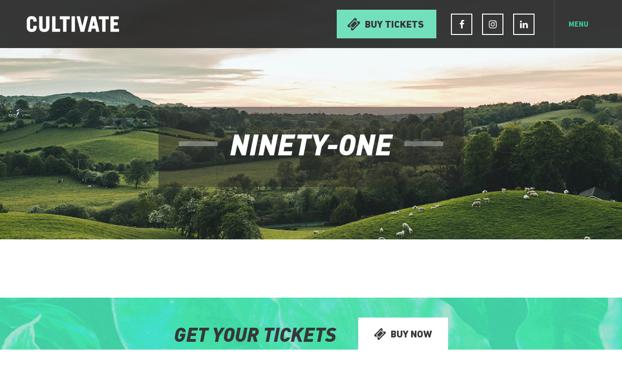

--- FILE ---
content_type: text/html; charset=UTF-8
request_url: https://cultivateconference.co.uk/gallery/ninety-one/
body_size: 10216
content:
<!DOCTYPE html> 
<html lang="en-GB" class="no-js">
  <head> 

    <script>(function(H){H.className=H.className.replace(/\bno-js\b/,'js')})(document.documentElement)</script>
    <meta charset="UTF-8">
    <meta http-equiv="X-UA-Compatible" content="IE=edge">
    <meta name="viewport" content="width=device-width, initial-scale=1">
    <meta content="telephone=no" name="format-detection">
    <title>
      Ninety-one | Cultivate ConferenceCultivate Conference    </title>
    <meta property="og:title" content="Cultivate ConferenceNinety-one | Cultivate Conference">
    <meta property="og:type" content="website">
    <meta property="og:url" content="cultivateconference.co.uk/gallery/ninety-one/">
    <meta property="og:image" content="https://cultivateconference.co.uk/wp-content/themes/cultivate/img/og_logo.png">

    <script type="text/javascript" data-cookieconsent="ignore">
	window.dataLayer = window.dataLayer || [];

	function gtag() {
		dataLayer.push(arguments);
	}

	gtag("consent", "default", {
		ad_personalization: "denied",
		ad_storage: "denied",
		ad_user_data: "denied",
		analytics_storage: "denied",
		functionality_storage: "denied",
		personalization_storage: "denied",
		security_storage: "granted",
		wait_for_update: 500,
	});
	gtag("set", "ads_data_redaction", true);
	</script>
<script type="text/javascript" data-cookieconsent="ignore">
		(function (w, d, s, l, i) {
		w[l] = w[l] || [];
		w[l].push({'gtm.start': new Date().getTime(), event: 'gtm.js'});
		var f = d.getElementsByTagName(s)[0], j = d.createElement(s), dl = l !== 'dataLayer' ? '&l=' + l : '';
		j.async = true;
		j.src = 'https://www.googletagmanager.com/gtm.js?id=' + i + dl;
		f.parentNode.insertBefore(j, f);
	})(
		window,
		document,
		'script',
		'dataLayer',
		'GTM-TXNF948'
	);
</script>
<script type="text/javascript"
		id="Cookiebot"
		src="https://consent.cookiebot.com/uc.js"
		data-implementation="wp"
		data-cbid="6ea0a254-ba95-4986-b0c1-7c73feda0966"
							data-blockingmode="auto"
	></script>
<meta name='robots' content='index, follow, max-image-preview:large, max-snippet:-1, max-video-preview:-1' />

	<!-- This site is optimized with the Yoast SEO plugin v26.8 - https://yoast.com/product/yoast-seo-wordpress/ -->
	<link rel="canonical" href="https://cultivateconference.co.uk/gallery/ninety-one/" />
	<meta property="og:locale" content="en_GB" />
	<meta property="og:type" content="article" />
	<meta property="og:title" content="Ninety-one | Cultivate Conference" />
	<meta property="og:url" content="https://cultivateconference.co.uk/gallery/ninety-one/" />
	<meta property="og:site_name" content="Cultivate Conference" />
	<meta property="article:modified_time" content="2021-06-18T14:12:54+00:00" />
	<meta name="twitter:card" content="summary_large_image" />
	<script type="application/ld+json" class="yoast-schema-graph">{"@context":"https://schema.org","@graph":[{"@type":"WebPage","@id":"https://cultivateconference.co.uk/gallery/ninety-one/","url":"https://cultivateconference.co.uk/gallery/ninety-one/","name":"Ninety-one | Cultivate Conference","isPartOf":{"@id":"https://cultivateconference.co.uk/#website"},"datePublished":"2021-06-18T14:12:53+00:00","dateModified":"2021-06-18T14:12:54+00:00","breadcrumb":{"@id":"https://cultivateconference.co.uk/gallery/ninety-one/#breadcrumb"},"inLanguage":"en-GB","potentialAction":[{"@type":"ReadAction","target":["https://cultivateconference.co.uk/gallery/ninety-one/"]}]},{"@type":"BreadcrumbList","@id":"https://cultivateconference.co.uk/gallery/ninety-one/#breadcrumb","itemListElement":[{"@type":"ListItem","position":1,"name":"Home","item":"https://cultivateconference.co.uk/"},{"@type":"ListItem","position":2,"name":"Ninety-one"}]},{"@type":"WebSite","@id":"https://cultivateconference.co.uk/#website","url":"https://cultivateconference.co.uk/","name":"Cultivate Conference","description":"The Rural Leadership Conference","publisher":{"@id":"https://cultivateconference.co.uk/#organization"},"potentialAction":[{"@type":"SearchAction","target":{"@type":"EntryPoint","urlTemplate":"https://cultivateconference.co.uk/?s={search_term_string}"},"query-input":{"@type":"PropertyValueSpecification","valueRequired":true,"valueName":"search_term_string"}}],"inLanguage":"en-GB"},{"@type":"Organization","@id":"https://cultivateconference.co.uk/#organization","name":"Cultivate Conference","url":"https://cultivateconference.co.uk/","logo":{"@type":"ImageObject","inLanguage":"en-GB","@id":"https://cultivateconference.co.uk/#/schema/logo/image/","url":"https://cultivateconference.co.uk/wp-content/uploads/2019/10/Cultivate-logo-final-blue-text-e1570197086512.png","contentUrl":"https://cultivateconference.co.uk/wp-content/uploads/2019/10/Cultivate-logo-final-blue-text-e1570197086512.png","width":2228,"height":791,"caption":"Cultivate Conference"},"image":{"@id":"https://cultivateconference.co.uk/#/schema/logo/image/"}}]}</script>
	<!-- / Yoast SEO plugin. -->


<link rel="alternate" title="oEmbed (JSON)" type="application/json+oembed" href="https://cultivateconference.co.uk/wp-json/oembed/1.0/embed?url=https%3A%2F%2Fcultivateconference.co.uk%2Fgallery%2Fninety-one%2F" />
<link rel="alternate" title="oEmbed (XML)" type="text/xml+oembed" href="https://cultivateconference.co.uk/wp-json/oembed/1.0/embed?url=https%3A%2F%2Fcultivateconference.co.uk%2Fgallery%2Fninety-one%2F&#038;format=xml" />
<style id='wp-img-auto-sizes-contain-inline-css' type='text/css'>
img:is([sizes=auto i],[sizes^="auto," i]){contain-intrinsic-size:3000px 1500px}
/*# sourceURL=wp-img-auto-sizes-contain-inline-css */
</style>
<style id='wp-emoji-styles-inline-css' type='text/css'>

	img.wp-smiley, img.emoji {
		display: inline !important;
		border: none !important;
		box-shadow: none !important;
		height: 1em !important;
		width: 1em !important;
		margin: 0 0.07em !important;
		vertical-align: -0.1em !important;
		background: none !important;
		padding: 0 !important;
	}
/*# sourceURL=wp-emoji-styles-inline-css */
</style>
<style id='wp-block-library-inline-css' type='text/css'>
:root{--wp-block-synced-color:#7a00df;--wp-block-synced-color--rgb:122,0,223;--wp-bound-block-color:var(--wp-block-synced-color);--wp-editor-canvas-background:#ddd;--wp-admin-theme-color:#007cba;--wp-admin-theme-color--rgb:0,124,186;--wp-admin-theme-color-darker-10:#006ba1;--wp-admin-theme-color-darker-10--rgb:0,107,160.5;--wp-admin-theme-color-darker-20:#005a87;--wp-admin-theme-color-darker-20--rgb:0,90,135;--wp-admin-border-width-focus:2px}@media (min-resolution:192dpi){:root{--wp-admin-border-width-focus:1.5px}}.wp-element-button{cursor:pointer}:root .has-very-light-gray-background-color{background-color:#eee}:root .has-very-dark-gray-background-color{background-color:#313131}:root .has-very-light-gray-color{color:#eee}:root .has-very-dark-gray-color{color:#313131}:root .has-vivid-green-cyan-to-vivid-cyan-blue-gradient-background{background:linear-gradient(135deg,#00d084,#0693e3)}:root .has-purple-crush-gradient-background{background:linear-gradient(135deg,#34e2e4,#4721fb 50%,#ab1dfe)}:root .has-hazy-dawn-gradient-background{background:linear-gradient(135deg,#faaca8,#dad0ec)}:root .has-subdued-olive-gradient-background{background:linear-gradient(135deg,#fafae1,#67a671)}:root .has-atomic-cream-gradient-background{background:linear-gradient(135deg,#fdd79a,#004a59)}:root .has-nightshade-gradient-background{background:linear-gradient(135deg,#330968,#31cdcf)}:root .has-midnight-gradient-background{background:linear-gradient(135deg,#020381,#2874fc)}:root{--wp--preset--font-size--normal:16px;--wp--preset--font-size--huge:42px}.has-regular-font-size{font-size:1em}.has-larger-font-size{font-size:2.625em}.has-normal-font-size{font-size:var(--wp--preset--font-size--normal)}.has-huge-font-size{font-size:var(--wp--preset--font-size--huge)}.has-text-align-center{text-align:center}.has-text-align-left{text-align:left}.has-text-align-right{text-align:right}.has-fit-text{white-space:nowrap!important}#end-resizable-editor-section{display:none}.aligncenter{clear:both}.items-justified-left{justify-content:flex-start}.items-justified-center{justify-content:center}.items-justified-right{justify-content:flex-end}.items-justified-space-between{justify-content:space-between}.screen-reader-text{border:0;clip-path:inset(50%);height:1px;margin:-1px;overflow:hidden;padding:0;position:absolute;width:1px;word-wrap:normal!important}.screen-reader-text:focus{background-color:#ddd;clip-path:none;color:#444;display:block;font-size:1em;height:auto;left:5px;line-height:normal;padding:15px 23px 14px;text-decoration:none;top:5px;width:auto;z-index:100000}html :where(.has-border-color){border-style:solid}html :where([style*=border-top-color]){border-top-style:solid}html :where([style*=border-right-color]){border-right-style:solid}html :where([style*=border-bottom-color]){border-bottom-style:solid}html :where([style*=border-left-color]){border-left-style:solid}html :where([style*=border-width]){border-style:solid}html :where([style*=border-top-width]){border-top-style:solid}html :where([style*=border-right-width]){border-right-style:solid}html :where([style*=border-bottom-width]){border-bottom-style:solid}html :where([style*=border-left-width]){border-left-style:solid}html :where(img[class*=wp-image-]){height:auto;max-width:100%}:where(figure){margin:0 0 1em}html :where(.is-position-sticky){--wp-admin--admin-bar--position-offset:var(--wp-admin--admin-bar--height,0px)}@media screen and (max-width:600px){html :where(.is-position-sticky){--wp-admin--admin-bar--position-offset:0px}}

/*# sourceURL=wp-block-library-inline-css */
</style><style id='global-styles-inline-css' type='text/css'>
:root{--wp--preset--aspect-ratio--square: 1;--wp--preset--aspect-ratio--4-3: 4/3;--wp--preset--aspect-ratio--3-4: 3/4;--wp--preset--aspect-ratio--3-2: 3/2;--wp--preset--aspect-ratio--2-3: 2/3;--wp--preset--aspect-ratio--16-9: 16/9;--wp--preset--aspect-ratio--9-16: 9/16;--wp--preset--color--black: #000000;--wp--preset--color--cyan-bluish-gray: #abb8c3;--wp--preset--color--white: #ffffff;--wp--preset--color--pale-pink: #f78da7;--wp--preset--color--vivid-red: #cf2e2e;--wp--preset--color--luminous-vivid-orange: #ff6900;--wp--preset--color--luminous-vivid-amber: #fcb900;--wp--preset--color--light-green-cyan: #7bdcb5;--wp--preset--color--vivid-green-cyan: #00d084;--wp--preset--color--pale-cyan-blue: #8ed1fc;--wp--preset--color--vivid-cyan-blue: #0693e3;--wp--preset--color--vivid-purple: #9b51e0;--wp--preset--gradient--vivid-cyan-blue-to-vivid-purple: linear-gradient(135deg,rgb(6,147,227) 0%,rgb(155,81,224) 100%);--wp--preset--gradient--light-green-cyan-to-vivid-green-cyan: linear-gradient(135deg,rgb(122,220,180) 0%,rgb(0,208,130) 100%);--wp--preset--gradient--luminous-vivid-amber-to-luminous-vivid-orange: linear-gradient(135deg,rgb(252,185,0) 0%,rgb(255,105,0) 100%);--wp--preset--gradient--luminous-vivid-orange-to-vivid-red: linear-gradient(135deg,rgb(255,105,0) 0%,rgb(207,46,46) 100%);--wp--preset--gradient--very-light-gray-to-cyan-bluish-gray: linear-gradient(135deg,rgb(238,238,238) 0%,rgb(169,184,195) 100%);--wp--preset--gradient--cool-to-warm-spectrum: linear-gradient(135deg,rgb(74,234,220) 0%,rgb(151,120,209) 20%,rgb(207,42,186) 40%,rgb(238,44,130) 60%,rgb(251,105,98) 80%,rgb(254,248,76) 100%);--wp--preset--gradient--blush-light-purple: linear-gradient(135deg,rgb(255,206,236) 0%,rgb(152,150,240) 100%);--wp--preset--gradient--blush-bordeaux: linear-gradient(135deg,rgb(254,205,165) 0%,rgb(254,45,45) 50%,rgb(107,0,62) 100%);--wp--preset--gradient--luminous-dusk: linear-gradient(135deg,rgb(255,203,112) 0%,rgb(199,81,192) 50%,rgb(65,88,208) 100%);--wp--preset--gradient--pale-ocean: linear-gradient(135deg,rgb(255,245,203) 0%,rgb(182,227,212) 50%,rgb(51,167,181) 100%);--wp--preset--gradient--electric-grass: linear-gradient(135deg,rgb(202,248,128) 0%,rgb(113,206,126) 100%);--wp--preset--gradient--midnight: linear-gradient(135deg,rgb(2,3,129) 0%,rgb(40,116,252) 100%);--wp--preset--font-size--small: 13px;--wp--preset--font-size--medium: 20px;--wp--preset--font-size--large: 36px;--wp--preset--font-size--x-large: 42px;--wp--preset--spacing--20: 0.44rem;--wp--preset--spacing--30: 0.67rem;--wp--preset--spacing--40: 1rem;--wp--preset--spacing--50: 1.5rem;--wp--preset--spacing--60: 2.25rem;--wp--preset--spacing--70: 3.38rem;--wp--preset--spacing--80: 5.06rem;--wp--preset--shadow--natural: 6px 6px 9px rgba(0, 0, 0, 0.2);--wp--preset--shadow--deep: 12px 12px 50px rgba(0, 0, 0, 0.4);--wp--preset--shadow--sharp: 6px 6px 0px rgba(0, 0, 0, 0.2);--wp--preset--shadow--outlined: 6px 6px 0px -3px rgb(255, 255, 255), 6px 6px rgb(0, 0, 0);--wp--preset--shadow--crisp: 6px 6px 0px rgb(0, 0, 0);}:where(.is-layout-flex){gap: 0.5em;}:where(.is-layout-grid){gap: 0.5em;}body .is-layout-flex{display: flex;}.is-layout-flex{flex-wrap: wrap;align-items: center;}.is-layout-flex > :is(*, div){margin: 0;}body .is-layout-grid{display: grid;}.is-layout-grid > :is(*, div){margin: 0;}:where(.wp-block-columns.is-layout-flex){gap: 2em;}:where(.wp-block-columns.is-layout-grid){gap: 2em;}:where(.wp-block-post-template.is-layout-flex){gap: 1.25em;}:where(.wp-block-post-template.is-layout-grid){gap: 1.25em;}.has-black-color{color: var(--wp--preset--color--black) !important;}.has-cyan-bluish-gray-color{color: var(--wp--preset--color--cyan-bluish-gray) !important;}.has-white-color{color: var(--wp--preset--color--white) !important;}.has-pale-pink-color{color: var(--wp--preset--color--pale-pink) !important;}.has-vivid-red-color{color: var(--wp--preset--color--vivid-red) !important;}.has-luminous-vivid-orange-color{color: var(--wp--preset--color--luminous-vivid-orange) !important;}.has-luminous-vivid-amber-color{color: var(--wp--preset--color--luminous-vivid-amber) !important;}.has-light-green-cyan-color{color: var(--wp--preset--color--light-green-cyan) !important;}.has-vivid-green-cyan-color{color: var(--wp--preset--color--vivid-green-cyan) !important;}.has-pale-cyan-blue-color{color: var(--wp--preset--color--pale-cyan-blue) !important;}.has-vivid-cyan-blue-color{color: var(--wp--preset--color--vivid-cyan-blue) !important;}.has-vivid-purple-color{color: var(--wp--preset--color--vivid-purple) !important;}.has-black-background-color{background-color: var(--wp--preset--color--black) !important;}.has-cyan-bluish-gray-background-color{background-color: var(--wp--preset--color--cyan-bluish-gray) !important;}.has-white-background-color{background-color: var(--wp--preset--color--white) !important;}.has-pale-pink-background-color{background-color: var(--wp--preset--color--pale-pink) !important;}.has-vivid-red-background-color{background-color: var(--wp--preset--color--vivid-red) !important;}.has-luminous-vivid-orange-background-color{background-color: var(--wp--preset--color--luminous-vivid-orange) !important;}.has-luminous-vivid-amber-background-color{background-color: var(--wp--preset--color--luminous-vivid-amber) !important;}.has-light-green-cyan-background-color{background-color: var(--wp--preset--color--light-green-cyan) !important;}.has-vivid-green-cyan-background-color{background-color: var(--wp--preset--color--vivid-green-cyan) !important;}.has-pale-cyan-blue-background-color{background-color: var(--wp--preset--color--pale-cyan-blue) !important;}.has-vivid-cyan-blue-background-color{background-color: var(--wp--preset--color--vivid-cyan-blue) !important;}.has-vivid-purple-background-color{background-color: var(--wp--preset--color--vivid-purple) !important;}.has-black-border-color{border-color: var(--wp--preset--color--black) !important;}.has-cyan-bluish-gray-border-color{border-color: var(--wp--preset--color--cyan-bluish-gray) !important;}.has-white-border-color{border-color: var(--wp--preset--color--white) !important;}.has-pale-pink-border-color{border-color: var(--wp--preset--color--pale-pink) !important;}.has-vivid-red-border-color{border-color: var(--wp--preset--color--vivid-red) !important;}.has-luminous-vivid-orange-border-color{border-color: var(--wp--preset--color--luminous-vivid-orange) !important;}.has-luminous-vivid-amber-border-color{border-color: var(--wp--preset--color--luminous-vivid-amber) !important;}.has-light-green-cyan-border-color{border-color: var(--wp--preset--color--light-green-cyan) !important;}.has-vivid-green-cyan-border-color{border-color: var(--wp--preset--color--vivid-green-cyan) !important;}.has-pale-cyan-blue-border-color{border-color: var(--wp--preset--color--pale-cyan-blue) !important;}.has-vivid-cyan-blue-border-color{border-color: var(--wp--preset--color--vivid-cyan-blue) !important;}.has-vivid-purple-border-color{border-color: var(--wp--preset--color--vivid-purple) !important;}.has-vivid-cyan-blue-to-vivid-purple-gradient-background{background: var(--wp--preset--gradient--vivid-cyan-blue-to-vivid-purple) !important;}.has-light-green-cyan-to-vivid-green-cyan-gradient-background{background: var(--wp--preset--gradient--light-green-cyan-to-vivid-green-cyan) !important;}.has-luminous-vivid-amber-to-luminous-vivid-orange-gradient-background{background: var(--wp--preset--gradient--luminous-vivid-amber-to-luminous-vivid-orange) !important;}.has-luminous-vivid-orange-to-vivid-red-gradient-background{background: var(--wp--preset--gradient--luminous-vivid-orange-to-vivid-red) !important;}.has-very-light-gray-to-cyan-bluish-gray-gradient-background{background: var(--wp--preset--gradient--very-light-gray-to-cyan-bluish-gray) !important;}.has-cool-to-warm-spectrum-gradient-background{background: var(--wp--preset--gradient--cool-to-warm-spectrum) !important;}.has-blush-light-purple-gradient-background{background: var(--wp--preset--gradient--blush-light-purple) !important;}.has-blush-bordeaux-gradient-background{background: var(--wp--preset--gradient--blush-bordeaux) !important;}.has-luminous-dusk-gradient-background{background: var(--wp--preset--gradient--luminous-dusk) !important;}.has-pale-ocean-gradient-background{background: var(--wp--preset--gradient--pale-ocean) !important;}.has-electric-grass-gradient-background{background: var(--wp--preset--gradient--electric-grass) !important;}.has-midnight-gradient-background{background: var(--wp--preset--gradient--midnight) !important;}.has-small-font-size{font-size: var(--wp--preset--font-size--small) !important;}.has-medium-font-size{font-size: var(--wp--preset--font-size--medium) !important;}.has-large-font-size{font-size: var(--wp--preset--font-size--large) !important;}.has-x-large-font-size{font-size: var(--wp--preset--font-size--x-large) !important;}
/*# sourceURL=global-styles-inline-css */
</style>

<style id='classic-theme-styles-inline-css' type='text/css'>
/*! This file is auto-generated */
.wp-block-button__link{color:#fff;background-color:#32373c;border-radius:9999px;box-shadow:none;text-decoration:none;padding:calc(.667em + 2px) calc(1.333em + 2px);font-size:1.125em}.wp-block-file__button{background:#32373c;color:#fff;text-decoration:none}
/*# sourceURL=/wp-includes/css/classic-themes.min.css */
</style>
<link rel='stylesheet' id='contact-form-7-css' href='https://cultivateconference.co.uk/wp-content/plugins/contact-form-7/includes/css/styles.css?ver=6.1.4' type='text/css' media='all' />
<link rel='stylesheet' id='wpcf7-redirect-script-frontend-css' href='https://cultivateconference.co.uk/wp-content/plugins/wpcf7-redirect/build/assets/frontend-script.css?ver=2c532d7e2be36f6af233' type='text/css' media='all' />
<link rel='stylesheet' id='main-style-css' href='https://cultivateconference.co.uk/wp-content/themes/cultivate/assets/css/main.css?ver=6.9' type='text/css' media='all' />
<link rel='stylesheet' id='add-css-css' href='https://cultivateconference.co.uk/wp-content/themes/cultivate/css/add.css?ver=6.9' type='text/css' media='all' />
<link rel='stylesheet' id='new-css-css' href='https://cultivateconference.co.uk/wp-content/themes/cultivate/css/new.css?ver=6.9' type='text/css' media='all' />
<link rel='stylesheet' id='dev-css-css' href='https://cultivateconference.co.uk/wp-content/themes/cultivate/css/dev.css?ver=6.9' type='text/css' media='all' />
<link rel='stylesheet' id='main-custom-css' href='https://cultivateconference.co.uk/wp-content/themes/cultivate/assets/css/custom.css?ver=6.9' type='text/css' media='all' />
<script type="text/javascript" src="https://cultivateconference.co.uk/wp-includes/js/jquery/jquery.min.js?ver=3.7.1" id="jquery-core-js"></script>
<script type="text/javascript" src="https://cultivateconference.co.uk/wp-includes/js/jquery/jquery-migrate.min.js?ver=3.4.1" id="jquery-migrate-js"></script>
<script type="text/javascript" id="script-dev-js-extra">
/* <![CDATA[ */
var global_obj = {"ajaxurl":"https://cultivateconference.co.uk/wp-admin/admin-ajax.php"};
//# sourceURL=script-dev-js-extra
/* ]]> */
</script>
<script type="text/javascript" src="https://cultivateconference.co.uk/wp-content/themes/cultivate/assets/js/dev.js?ver=1.0" id="script-dev-js"></script>
<link rel="https://api.w.org/" href="https://cultivateconference.co.uk/wp-json/" /><link rel="alternate" title="JSON" type="application/json" href="https://cultivateconference.co.uk/wp-json/wp/v2/gallery/2073" /><link rel="EditURI" type="application/rsd+xml" title="RSD" href="https://cultivateconference.co.uk/xmlrpc.php?rsd" />
<meta name="generator" content="WordPress 6.9" />
<link rel='shortlink' href='https://cultivateconference.co.uk/?p=2073' />
<!-- Google Tag Manager -->
<script>(function(w,d,s,l,i){w[l]=w[l]||[];w[l].push({'gtm.start':
new Date().getTime(),event:'gtm.js'});var f=d.getElementsByTagName(s)[0],
j=d.createElement(s),dl=l!='dataLayer'?'&l='+l:'';j.async=true;j.src=
'https://www.googletagmanager.com/gtm.js?id='+i+dl;f.parentNode.insertBefore(j,f);
})(window,document,'script','dataLayer','GTM-TXNF948');</script>
<!-- End Google Tag Manager --><link rel="icon" href="https://cultivateconference.co.uk/wp-content/uploads/2019/10/cropped-Capture-32x32.png" sizes="32x32" />
<link rel="icon" href="https://cultivateconference.co.uk/wp-content/uploads/2019/10/cropped-Capture-192x192.png" sizes="192x192" />
<link rel="apple-touch-icon" href="https://cultivateconference.co.uk/wp-content/uploads/2019/10/cropped-Capture-180x180.png" />
<meta name="msapplication-TileImage" content="https://cultivateconference.co.uk/wp-content/uploads/2019/10/cropped-Capture-270x270.png" />

    <link rel="shortcut icon" href="https://cultivateconference.co.uk/wp-content/themes/cultivate/favicon.png">
      
    <!--[if lt IE 9]>
      <script src="https://oss.maxcdn.com/libs/html5shiv/3.7.0/html5shiv.js"></script>
      <script src="https://oss.maxcdn.com/libs/respond.js/1.4.2/respond.min.js"></script>
    <![endif]-->    
  </head>
  <body class="wp-singular gallery-template-default single single-gallery postid-2073 wp-theme-cultivate">
    <div class="main-wrap">
      <header class="header">
        <div class="container header__container">
          <div class="header__inner">
            <div class="header__content">
              <div class="logo header__left"><a href="https://cultivateconference.co.uk"><img src="https://cultivateconference.co.uk/wp-content/themes/cultivate/assets/images/logo.svg" alt="" ></a></div>
              <div class="header__right">
                <nav class="main-menu">
                  <div class="main-menu__inner">
                    <ul id="menu-main-menu" class="main-menu-list"><li id="menu-item-2716" class="menu-item menu-item-type-post_type menu-item-object-page menu-item-2716"><a href="https://cultivateconference.co.uk/about/">About</a></li>
<li id="menu-item-5478" class="menu-item menu-item-type-post_type menu-item-object-page menu-item-5478"><a href="https://cultivateconference.co.uk/leadin/">Lead In</a></li>
<li id="menu-item-5389" class="menu-item menu-item-type-post_type menu-item-object-page menu-item-5389"><a href="https://cultivateconference.co.uk/speakers/">Speakers</a></li>
<li id="menu-item-5502" class="menu-item menu-item-type-post_type menu-item-object-page menu-item-5502"><a href="https://cultivateconference.co.uk/tickets/">Tickets</a></li>
<li id="menu-item-5491" class="menu-item menu-item-type-post_type menu-item-object-page menu-item-5491"><a href="https://cultivateconference.co.uk/partners/">PARTNERS</a></li>
<li id="menu-item-5479" class="menu-item menu-item-type-post_type menu-item-object-page menu-item-5479"><a href="https://cultivateconference.co.uk/places-to-stay-if-youre-attending-cultivate-conference/">Accommodation</a></li>
</ul>
                    
                          <ul class="soc-list visible-xl main-menu__soc-list">

                              
                              <li>
                                                                  <a target="_blank" href="https://www.facebook.com/cultivateConf/">
                                									                                  <i class="icon fa fa-facebook"></i>
									
                                                                  </a>
                                                              </li>

                              
                              <li>
                                                                  <a target="_blank" href="https://www.instagram.com/cultivate_conf/">
                                									                                  <i class="icon fa fa-instagram"></i>
									
                                                                  </a>
                                                              </li>

                              
                              <li>
                                                                  <a target="_blank" href="https://www.linkedin.com/company/cultivateconf/">
                                									                                  <i class="icon fa fa-linkedin"></i>
									
                                                                  </a>
                                                              </li>

                              
                          </ul>

                    
                  </div>
                </nav>


                
                  				  	                    <a class="btn btn-green btn_ticket-header btn-lg btn-icon hidden-sm" href="https://tickets.cultivateconference.co.uk/events/cultivate/1996716" target="_blank">
                      <i class="icon icon-ticket"></i>buy tickets
                    </a>
                  
                




                <div class="header__soc-list hidden-md">
                                          <ul class="soc-list">
                                                        <li>
                                                              <a target="_blank" href="https://www.facebook.com/cultivateConf/">
                              
                                                                  <i class="icon fa fa-facebook"></i>
									
                                                              </a>
                                                          </li>

                                                        <li>
                                                              <a target="_blank" href="https://www.instagram.com/cultivate_conf/">
                              
                                                                  <i class="icon fa fa-instagram"></i>
									
                                                              </a>
                                                          </li>

                                                        <li>
                                                              <a target="_blank" href="https://www.linkedin.com/company/cultivateconf/">
                              
                                                                  <i class="icon fa fa-linkedin"></i>
									
                                                              </a>
                                                          </li>

                                                    </ul>
                                  </div>
              </div>
              <button class="header__toggle-nav btn" data-swap="close" data-text="menu">menu</button>
            </div>


            
              <a class="btn btn-primary btn-green btn_ticket-header-mobile btn-lg btn-icon" href="https://tickets.cultivateconference.co.uk/events/cultivate/1996716" target="_blank">
                <i class="icon icon-ticket"></i>Buy Tickets
              </a>

                        

            

          </div>
        </div>
      </header>
    	
			<div class="banner">
				
				<div class="banner__bg" style="background-image: url(https://cultivateconference.co.uk/wp-content/themes/cultivate/assets/images/banner/contact.jpg)"></div>
				<div class="container">
					<div class="banner-content">
						<h1 class="banner__title text-xl italic title title_decor"><span>Ninety-one</span></h1>

					</div>
				</div>
			</div>


			<main class="main-container">
				<div class="container">
					<div class="content">
											</div>
				</div>
			</main>
    	


    <footer class="footer">
        <div class="buy-tickets-panel">
            <div class="container">
                <div class="buy-tickets-panel__inner">
                    <div class="text-lg text-uppercase italic buy-tickets-panel__title">GET YOUR TICKETS</div>


                                                    								<a class="buy-tickets-panel__btn btn btn-white btn-lg btn-icon" href="https://tickets.cultivateconference.co.uk/events/cultivate/1996716" target="_blank"> <i class="icon icon-ticket"></i>BUY NOW</a>
                                                                                                        
                </div>
            </div>
        </div>
        <div class="footer-content">
            <div class="container">
                <div class="footer__inner">
                <div class="footer-partners">
            <div class="container">
                <div class="row b-30 justify-content-center">
                
                    <div class="col-xl col-lg-3 col-md-6 b30 bd-r order-xl-1 order-2">
                        <div class="footer-partner-title">Supporting Partner </div>
                        <div class="footer-partner-logo">
                            <a href="https://farmwell.org.uk/"><img src="https://cultivateconference.co.uk/wp-content/uploads/2025/12/Screenshot-2025-12-23-at-16.46.20.png"  alt=""></a>
                        </div>
                    </div>
                
                    <div class="col-xl col-lg-3 col-md-6 b30 order-xl-2 order-3">
                    <div class="footer-partner-title">Media Partner </div>
                        <div class="footer-partner-logo">
                            <a href="https://www.farmersguardian.com/"> <img src="https://cultivateconference.co.uk/wp-content/uploads/2020/02/FG-LOGO-a-1.jpg" width="128"  alt=""></a>
                        </div>
                    </div>
                
                    <div class="col-xl order-xl-3 order-1">
                    <div class="footer-partner-title">Powered By</div>
                        <div class="footer-partner-logo h136">
                            <a href="www.hillsgreen.co.uk"><img src="https://cultivateconference.co.uk/wp-content/uploads/2024/02/HG_Stacked_Charcoal_RGB@2400-1.png"  alt=""></a>
                        </div>
                    </div>
                
                    <div class="col-xl col-lg-3 col-md-6 b30 bd-r order-xl-4 order-4">
                    <div class="footer-partner-title">Supporting Partner </div>
                        <div class="footer-partner-logo">
                            <a href="https://www.ashbrook.ltd">
								<img src="https://cultivateconference.co.uk/wp-content/uploads/2026/01/ashbrooks-1.png" alt="" />
							</a>
                        </div>
                    </div>
                
                    <div class="col-xl col-lg-3 col-md-6 b30 order-xl-5 order-5">
                        <div class="footer-partner-title">Supporting Partner</div>
                        <div class="footer-partner-logo">
                            <a href="https://www.natwest.com/business/insights/sector-trends/agriculture.html"><img src="https://cultivateconference.co.uk/wp-content/uploads/2020/02/1200px-Natwest_logo.png" width="68"  alt=""></a>
                        </div>
                    </div>
                
                </div>
            </div>
        </div>
                


                                            <div class="footer-brands">
                            <div class="row footer-brands__row">
                                                                    <div class="col footer-brands__col">
                                        <div class="footer-brands__item"><span><img src="" alt=""></span></div>
                                    </div>

                                                            </div>
                        </div>
                    
                    <ul id="menu-footer-menu" class="footer-menu"><li id="menu-item-86" class="menu-item menu-item-type-post_type menu-item-object-page menu-item-privacy-policy menu-item-86"><a rel="privacy-policy" href="https://cultivateconference.co.uk/privacy-policy/">Privacy Policy</a></li>
<li id="menu-item-82" class="menu-item menu-item-type-post_type menu-item-object-page menu-item-82"><a href="https://cultivateconference.co.uk/cookies/">Cookies</a></li>
<li id="menu-item-636" class="menu-item menu-item-type-custom menu-item-object-custom menu-item-636"><a href="/terms-conditions/">Terms &#038; Conditions</a></li>
<li id="menu-item-5501" class="menu-item menu-item-type-post_type menu-item-object-page menu-item-5501"><a href="https://cultivateconference.co.uk/contact/">Contact</a></li>
</ul>
                                            <ul class="soc-list soc-list_black footer__soc">
                                                            <li>
                                                                        <a target="_blank" href="https://www.facebook.com/cultivateConf/">
                                        
										                                  <i class="icon fa fa-facebook"></i>
									
                                                                            </a>
                                                                </li>

                                                            <li>
                                                                        <a target="_blank" href="https://www.instagram.com/cultivate_conf/">
                                        
										                                  <i class="icon fa fa-instagram"></i>
									
                                                                            </a>
                                                                </li>

                                                            <li>
                                                                        <a target="_blank" href="https://www.linkedin.com/company/cultivateconf/">
                                        
										                                  <i class="icon fa fa-linkedin"></i>
									
                                                                            </a>
                                                                </li>

                                                    </ul>
                    

                </div>
            </div>
        </div>
    </footer>
    </div>


    

                <script src="https://code.jquery.com/jquery-3.5.1.min.js" integrity="sha256-9/aliU8dGd2tb6OSsuzixeV4y/faTqgFtohetphbbj0=" crossorigin="anonymous"></script>
        <script src="https://cultivateconference.co.uk/wp-content/themes/cultivate/js/scripts.min.js"></script>
    <div class="modal fade" id="exampleModal" tabindex="-1" role="dialog" aria-labelledby="exampleModalLabel" aria-hidden="true">
    <div class="modal-dialog" role="document">
        <div class="modal-content">

        <div class="modal-body">
        <button type="button" class="close" data-dismiss="modal" aria-label="Close">
            <span aria-hidden="true">&times;</span>
            </button>
            
<div class="wpcf7 no-js" id="wpcf7-f659-o1" lang="en-US" dir="ltr" data-wpcf7-id="659">
<div class="screen-reader-response"><p role="status" aria-live="polite" aria-atomic="true"></p> <ul></ul></div>
<form action="/gallery/ninety-one/#wpcf7-f659-o1" method="post" class="wpcf7-form init" aria-label="Contact form" novalidate="novalidate" data-status="init">
<fieldset class="hidden-fields-container"><input type="hidden" name="_wpcf7" value="659" /><input type="hidden" name="_wpcf7_version" value="6.1.4" /><input type="hidden" name="_wpcf7_locale" value="en_US" /><input type="hidden" name="_wpcf7_unit_tag" value="wpcf7-f659-o1" /><input type="hidden" name="_wpcf7_container_post" value="0" /><input type="hidden" name="_wpcf7_posted_data_hash" value="" />
</fieldset>
<div class="contact-form">
	<div class="row">
		<div class="col-12">
			<h5 style="margin-top: 15px; margin-bottom: 25px;">Please fill in this form to register your interest for our 2026 event.
			</h5>
		</div>
		<div class="col-12">
			<p><span class="wpcf7-form-control-wrap" data-name="your-name"><input size="40" maxlength="400" class="wpcf7-form-control wpcf7-text wpcf7-validates-as-required form-control" aria-required="true" aria-invalid="false" placeholder="Name" value="" type="text" name="your-name" /></span>
			</p>
		</div>
		<div class="col-12">
			<p><span class="wpcf7-form-control-wrap" data-name="your-tel"><input size="40" maxlength="400" class="wpcf7-form-control wpcf7-tel wpcf7-validates-as-required wpcf7-text wpcf7-validates-as-tel form-control" aria-required="true" aria-invalid="false" placeholder="Mobile No" value="" type="tel" name="your-tel" /></span>
			</p>
		</div>
		<div class="col-12">
			<p><span class="wpcf7-form-control-wrap" data-name="your-email"><input size="40" maxlength="400" class="wpcf7-form-control wpcf7-email wpcf7-validates-as-required wpcf7-text wpcf7-validates-as-email form-control" aria-required="true" aria-invalid="false" placeholder="Email" value="" type="email" name="your-email" /></span>
			</p>
		</div>
		<div class="col-12">
			<p><span class="wpcf7-form-control-wrap" data-name="your-company"><input size="40" maxlength="400" class="wpcf7-form-control wpcf7-text wpcf7-validates-as-required form-control" aria-required="true" aria-invalid="false" placeholder="Company Represented" value="" type="text" name="your-company" /></span>
			</p>
		</div>
		<p><input class="wpcf7-form-control wpcf7-submit has-spinner btn btn-green contact-form__btn" type="submit" value="Register Your Interest" />
		</p>
	</div>
</div>
<div class="wpcf7-response-output" aria-hidden="true"></div>
</form>
</div>
        </div>
        
        </div>
    </div>
    </div>


<a id="click_on_load" data-touch="false" data-fancybox data-src="#access_modal" href="javascript:;"></a>
<div id="access_modal">
    <script charset="utf-8" type="text/javascript" src="//js.hsforms.net/forms/v2.js"></script>
    <script>
      hbspt.forms.create({
        region: "na1",
        portalId: "20437705",
        formId: "02f0a9e7-4a15-45ef-b263-965043ff0f59",
        onFormSubmit: function($form) {
        	//$.fancybox.close();
            window.location.href = "https://cultivateconference.co.uk/our-hub/";
        }
      });
    </script>
</div>



        <script type="speculationrules">
{"prefetch":[{"source":"document","where":{"and":[{"href_matches":"/*"},{"not":{"href_matches":["/wp-*.php","/wp-admin/*","/wp-content/uploads/*","/wp-content/*","/wp-content/plugins/*","/wp-content/themes/cultivate/*","/*\\?(.+)"]}},{"not":{"selector_matches":"a[rel~=\"nofollow\"]"}},{"not":{"selector_matches":".no-prefetch, .no-prefetch a"}}]},"eagerness":"conservative"}]}
</script>
<script type="text/javascript" src="https://cultivateconference.co.uk/wp-includes/js/dist/hooks.min.js?ver=dd5603f07f9220ed27f1" id="wp-hooks-js"></script>
<script type="text/javascript" src="https://cultivateconference.co.uk/wp-includes/js/dist/i18n.min.js?ver=c26c3dc7bed366793375" id="wp-i18n-js"></script>
<script type="text/javascript" id="wp-i18n-js-after">
/* <![CDATA[ */
wp.i18n.setLocaleData( { 'text direction\u0004ltr': [ 'ltr' ] } );
//# sourceURL=wp-i18n-js-after
/* ]]> */
</script>
<script type="text/javascript" src="https://cultivateconference.co.uk/wp-content/plugins/contact-form-7/includes/swv/js/index.js?ver=6.1.4" id="swv-js"></script>
<script type="text/javascript" id="contact-form-7-js-before">
/* <![CDATA[ */
var wpcf7 = {
    "api": {
        "root": "https:\/\/cultivateconference.co.uk\/wp-json\/",
        "namespace": "contact-form-7\/v1"
    }
};
//# sourceURL=contact-form-7-js-before
/* ]]> */
</script>
<script type="text/javascript" src="https://cultivateconference.co.uk/wp-content/plugins/contact-form-7/includes/js/index.js?ver=6.1.4" id="contact-form-7-js"></script>
<script type="text/javascript" id="wpcf7-redirect-script-js-extra">
/* <![CDATA[ */
var wpcf7r = {"ajax_url":"https://cultivateconference.co.uk/wp-admin/admin-ajax.php"};
//# sourceURL=wpcf7-redirect-script-js-extra
/* ]]> */
</script>
<script type="text/javascript" src="https://cultivateconference.co.uk/wp-content/plugins/wpcf7-redirect/build/assets/frontend-script.js?ver=2c532d7e2be36f6af233" id="wpcf7-redirect-script-js"></script>
<script type="text/javascript" src="https://cultivateconference.co.uk/wp-content/themes/cultivate/assets/js/libs.min.js?ver=6.9" id="libs-js-js"></script>
<script type="text/javascript" src="https://cultivateconference.co.uk/wp-content/themes/cultivate/js/bootstrap.min.js?ver=6.9" id="bootstrap-js"></script>
<script type="text/javascript" src="https://cultivateconference.co.uk/wp-content/themes/cultivate/assets/js/main.js?ver=6.9" id="main-js-js"></script>
<script id="wp-emoji-settings" type="application/json">
{"baseUrl":"https://s.w.org/images/core/emoji/17.0.2/72x72/","ext":".png","svgUrl":"https://s.w.org/images/core/emoji/17.0.2/svg/","svgExt":".svg","source":{"concatemoji":"https://cultivateconference.co.uk/wp-includes/js/wp-emoji-release.min.js?ver=6.9"}}
</script>
<script type="module">
/* <![CDATA[ */
/*! This file is auto-generated */
const a=JSON.parse(document.getElementById("wp-emoji-settings").textContent),o=(window._wpemojiSettings=a,"wpEmojiSettingsSupports"),s=["flag","emoji"];function i(e){try{var t={supportTests:e,timestamp:(new Date).valueOf()};sessionStorage.setItem(o,JSON.stringify(t))}catch(e){}}function c(e,t,n){e.clearRect(0,0,e.canvas.width,e.canvas.height),e.fillText(t,0,0);t=new Uint32Array(e.getImageData(0,0,e.canvas.width,e.canvas.height).data);e.clearRect(0,0,e.canvas.width,e.canvas.height),e.fillText(n,0,0);const a=new Uint32Array(e.getImageData(0,0,e.canvas.width,e.canvas.height).data);return t.every((e,t)=>e===a[t])}function p(e,t){e.clearRect(0,0,e.canvas.width,e.canvas.height),e.fillText(t,0,0);var n=e.getImageData(16,16,1,1);for(let e=0;e<n.data.length;e++)if(0!==n.data[e])return!1;return!0}function u(e,t,n,a){switch(t){case"flag":return n(e,"\ud83c\udff3\ufe0f\u200d\u26a7\ufe0f","\ud83c\udff3\ufe0f\u200b\u26a7\ufe0f")?!1:!n(e,"\ud83c\udde8\ud83c\uddf6","\ud83c\udde8\u200b\ud83c\uddf6")&&!n(e,"\ud83c\udff4\udb40\udc67\udb40\udc62\udb40\udc65\udb40\udc6e\udb40\udc67\udb40\udc7f","\ud83c\udff4\u200b\udb40\udc67\u200b\udb40\udc62\u200b\udb40\udc65\u200b\udb40\udc6e\u200b\udb40\udc67\u200b\udb40\udc7f");case"emoji":return!a(e,"\ud83e\u1fac8")}return!1}function f(e,t,n,a){let r;const o=(r="undefined"!=typeof WorkerGlobalScope&&self instanceof WorkerGlobalScope?new OffscreenCanvas(300,150):document.createElement("canvas")).getContext("2d",{willReadFrequently:!0}),s=(o.textBaseline="top",o.font="600 32px Arial",{});return e.forEach(e=>{s[e]=t(o,e,n,a)}),s}function r(e){var t=document.createElement("script");t.src=e,t.defer=!0,document.head.appendChild(t)}a.supports={everything:!0,everythingExceptFlag:!0},new Promise(t=>{let n=function(){try{var e=JSON.parse(sessionStorage.getItem(o));if("object"==typeof e&&"number"==typeof e.timestamp&&(new Date).valueOf()<e.timestamp+604800&&"object"==typeof e.supportTests)return e.supportTests}catch(e){}return null}();if(!n){if("undefined"!=typeof Worker&&"undefined"!=typeof OffscreenCanvas&&"undefined"!=typeof URL&&URL.createObjectURL&&"undefined"!=typeof Blob)try{var e="postMessage("+f.toString()+"("+[JSON.stringify(s),u.toString(),c.toString(),p.toString()].join(",")+"));",a=new Blob([e],{type:"text/javascript"});const r=new Worker(URL.createObjectURL(a),{name:"wpTestEmojiSupports"});return void(r.onmessage=e=>{i(n=e.data),r.terminate(),t(n)})}catch(e){}i(n=f(s,u,c,p))}t(n)}).then(e=>{for(const n in e)a.supports[n]=e[n],a.supports.everything=a.supports.everything&&a.supports[n],"flag"!==n&&(a.supports.everythingExceptFlag=a.supports.everythingExceptFlag&&a.supports[n]);var t;a.supports.everythingExceptFlag=a.supports.everythingExceptFlag&&!a.supports.flag,a.supports.everything||((t=a.source||{}).concatemoji?r(t.concatemoji):t.wpemoji&&t.twemoji&&(r(t.twemoji),r(t.wpemoji)))});
//# sourceURL=https://cultivateconference.co.uk/wp-includes/js/wp-emoji-loader.min.js
/* ]]> */
</script>


    </body>
    </html>

--- FILE ---
content_type: text/css
request_url: https://cultivateconference.co.uk/wp-content/themes/cultivate/css/add.css?ver=6.9
body_size: 1241
content:
.wpcf7-form-control-wrap{width: 100%;}
  div.wpcf7 .ajax-loader{
      background: url(../assets/images/spinner.gif) no-repeat;
      background-size: contain;
      width: 16px;
      height: 16px;

  }      
  .wpcf7-form.sent .wpcf7-submit,
  .wpcf7-form.sent .ajax-loader,
  .wpcf7-form.sent .lb-box,
  .wpcf7-form.sent .textar-b,
  .wpcf7-not-valid-tip{
      display: none!important;
  }      
  .wpcf7-not-valid{
      background: #fdcfcf!important;
  }      
  div.wpcf7-mail-sent-ok{
      border: 0;
      padding: 0;
      font-size: 24px;
      text-align: center;
      color: #698a6d;
  }   
  .wpcf7-response-output{
    clear: both;
  }

.home .main-container {
  padding-top: 0;
}

.featured__title span {
	max-width: 260px;
    width: 100%;
}

.banner__bg {
	background-position: center bottom;
}

.featured__image__desc {
	display: none;
}
.partners-section .partners {
  margin: 40px 0 80px;
}

.partners-section .section-title {
  text-align: center;
  font-size: 14px;
  font-weight: 600;
}

.partners-section .partners > .row > div {
  align-self: center;
  text-align: center;
}

.partners-section .partners .partner {
  max-height: 85px;
}
.partners .col-md-2{
	display: flex;
    align-items: center;
    justify-content: center
}

/*.footer-logo-img{
	width: 16.6%;
    height: 87px;
    display: flex;
    align-items: center;
    justify-content: center;
    border-right: 2px solid #dadada;
    transition: all 0.3s;
    cursor: pointer;
}*/

/*.footer-logo-img:last-child{
	border-right: 2px solid transparent;
}*/
/*.footer-logo-img:hover{
	transform: scale(1.2);
	box-shadow: 0 0 15px rgba(0, 0, 0, 0.182);
    border: 2px solid transparent;
    background-color: #ffffff;
}*/
/*.footer-logo-img .img img{
	transition: all 0.5s;
}*/
body .footer-logo-img:hover img{
	max-height: 70px !important;
}
.footer-logo-img .img{
	margin: 10px;
	width: 80%;
    height: auto
}

@media (max-width: 768px) {
    body .footer-logo-img img{
    	max-height: 70px !important;
    }
	.footer-logo-img{
    	width: 45%;
        border-right: 0;
        border-bottom: 2px solid #dadada;
        margin: 10px;
        padding: 15px;
    }
    .buy-tickets-panel__btn {
    padding: 12px 24px 12px;
}
    
}
@media (max-width: 1350px){
    .header__toggle-nav {
        display: block;
    }
}
@media (max-width: 480px) {
	  .footer-logo-img{
        width: 70% !important;
        border-right: 0 !important;
        border-bottom: 1px solid #000;
    }
    .footer-logo-img:after{
      content: " ";
      display: none !important;
    }
	.partners .row{
    	flex-direction: column;
    }
	.footer-menu{
    	width: 100%;
    	display: flex;
        flex-direction: column;
    }
	.footer-menu li + li::before{
    	content: '';
        display: none;
    }
    .partners .row .footer-logo-img:nth-child(4){
    order: -1;
  }
  .partners-section .partners {
    margin: 20px 0 20px;
  }

  .partners-section .partners > .row > div {
    margin-bottom: 50px;
  }

}


.header__sold {
  position: absolute;
  left: 50%;
  top: 100%;
  max-width: 210px;
  -webkit-transform: translate(-50%);
     -moz-transform: translate(-50%);
      -ms-transform: translate(-50%);
       -o-transform: translate(-50%);
          transform: translate(-50%);
  margin-left: 25px;
  margin-top: -23px;
  z-index: 9; }
  @media (max-width: 575px) {
    .header__sold {
      margin-left: 0;
      margin-top: 46px;
      max-width: 120px; } }
      
      
.modal {
	z-index: 999999;
}

.modal-dialog {
	max-width: 700px;
    margin-top: 150px;
}

.modal-content {
	border: 0;
    border-radius: 0;
}

.sent .contact-form {display: none}

--- FILE ---
content_type: text/css
request_url: https://cultivateconference.co.uk/wp-content/themes/cultivate/css/new.css?ver=6.9
body_size: 11989
content:
/**
 * Swiper 5.2.0
 * Most modern mobile touch slider and framework with hardware accelerated transitions
 * http://swiperjs.com
 *
 * Copyright 2014-2019 Vladimir Kharlampidi
 *
 * Released under the MIT License
 *
 * Released on: October 26, 2019
 */
@font-face {
  font-family: 'swiper-icons';
  src: url("data:application/font-woff;charset=utf-8;base64, [base64]//wADZ2x5ZgAAAywAAADMAAAD2MHtryVoZWFkAAABbAAAADAAAAA2E2+eoWhoZWEAAAGcAAAAHwAAACQC9gDzaG10eAAAAigAAAAZAAAArgJkABFsb2NhAAAC0AAAAFoAAABaFQAUGG1heHAAAAG8AAAAHwAAACAAcABAbmFtZQAAA/gAAAE5AAACXvFdBwlwb3N0AAAFNAAAAGIAAACE5s74hXjaY2BkYGAAYpf5Hu/j+W2+MnAzMYDAzaX6QjD6/4//Bxj5GA8AuRwMYGkAPywL13jaY2BkYGA88P8Agx4j+/8fQDYfA1AEBWgDAIB2BOoAeNpjYGRgYNBh4GdgYgABEMnIABJzYNADCQAACWgAsQB42mNgYfzCOIGBlYGB0YcxjYGBwR1Kf2WQZGhhYGBiYGVmgAFGBiQQkOaawtDAoMBQxXjg/wEGPcYDDA4wNUA2CCgwsAAAO4EL6gAAeNpj2M0gyAACqxgGNWBkZ2D4/wMA+xkDdgAAAHjaY2BgYGaAYBkGRgYQiAHyGMF8FgYHIM3DwMHABGQrMOgyWDLEM1T9/w8UBfEMgLzE////P/5//f/V/xv+r4eaAAeMbAxwIUYmIMHEgKYAYjUcsDAwsLKxc3BycfPw8jEQA/[base64]/uznmfPFBNODM2K7MTQ45YEAZqGP81AmGGcF3iPqOop0r1SPTaTbVkfUe4HXj97wYE+yNwWYxwWu4v1ugWHgo3S1XdZEVqWM7ET0cfnLGxWfkgR42o2PvWrDMBSFj/IHLaF0zKjRgdiVMwScNRAoWUoH78Y2icB/yIY09An6AH2Bdu/UB+yxopYshQiEvnvu0dURgDt8QeC8PDw7Fpji3fEA4z/PEJ6YOB5hKh4dj3EvXhxPqH/SKUY3rJ7srZ4FZnh1PMAtPhwP6fl2PMJMPDgeQ4rY8YT6Gzao0eAEA409DuggmTnFnOcSCiEiLMgxCiTI6Cq5DZUd3Qmp10vO0LaLTd2cjN4fOumlc7lUYbSQcZFkutRG7g6JKZKy0RmdLY680CDnEJ+UMkpFFe1RN7nxdVpXrC4aTtnaurOnYercZg2YVmLN/d/gczfEimrE/fs/bOuq29Zmn8tloORaXgZgGa78yO9/cnXm2BpaGvq25Dv9S4E9+5SIc9PqupJKhYFSSl47+Qcr1mYNAAAAeNptw0cKwkAAAMDZJA8Q7OUJvkLsPfZ6zFVERPy8qHh2YER+3i/BP83vIBLLySsoKimrqKqpa2hp6+jq6RsYGhmbmJqZSy0sraxtbO3sHRydnEMU4uR6yx7JJXveP7WrDycAAAAAAAH//wACeNpjYGRgYOABYhkgZgJCZgZNBkYGLQZtIJsFLMYAAAw3ALgAeNolizEKgDAQBCchRbC2sFER0YD6qVQiBCv/H9ezGI6Z5XBAw8CBK/m5iQQVauVbXLnOrMZv2oLdKFa8Pjuru2hJzGabmOSLzNMzvutpB3N42mNgZGBg4GKQYzBhYMxJLMlj4GBgAYow/P/PAJJhLM6sSoWKfWCAAwDAjgbRAAB42mNgYGBkAIIbCZo5IPrmUn0hGA0AO8EFTQAA") format("woff");
  font-weight: 400;
  font-style: normal; }

:root {
  --swiper-theme-color: #007aff; }

.swiper-container {
  margin-left: auto;
  margin-right: auto;
  position: relative;
  overflow: hidden;
  list-style: none;
  padding: 0;
  /* Fix of Webkit flickering */
  z-index: 1; }

.swiper-container-vertical > .swiper-wrapper {
  -webkit-box-orient: vertical;
  -webkit-box-direction: normal;
      -ms-flex-direction: column;
          flex-direction: column; }

.swiper-wrapper {
  position: relative;
  width: 100%;
  height: 100%;
  z-index: 1;
  display: -webkit-box;
  display: -ms-flexbox;
  display: flex;
  -webkit-transition-property: -webkit-transform;
  transition-property: -webkit-transform;
  -o-transition-property: transform;
  transition-property: transform;
  transition-property: transform, -webkit-transform;
  -webkit-box-sizing: content-box;
          box-sizing: content-box; }

.swiper-container-android .swiper-slide,
.swiper-wrapper {
  -webkit-transform: translate3d(0px, 0, 0);
          transform: translate3d(0px, 0, 0); }

.swiper-container-multirow > .swiper-wrapper {
  -ms-flex-wrap: wrap;
      flex-wrap: wrap; }

.swiper-container-multirow-column > .swiper-wrapper {
  -ms-flex-wrap: wrap;
      flex-wrap: wrap;
  -webkit-box-orient: vertical;
  -webkit-box-direction: normal;
      -ms-flex-direction: column;
          flex-direction: column; }

.swiper-container-free-mode > .swiper-wrapper {
  -webkit-transition-timing-function: ease-out;
       -o-transition-timing-function: ease-out;
          transition-timing-function: ease-out;
  margin: 0 auto; }

.swiper-slide {
  -ms-flex-negative: 0;
      flex-shrink: 0;
  width: 100%;
  height: 100%;
  position: relative;
  -webkit-transition-property: -webkit-transform;
  transition-property: -webkit-transform;
  -o-transition-property: transform;
  transition-property: transform;
  transition-property: transform, -webkit-transform; }

.swiper-slide-invisible-blank {
  visibility: hidden; }

/* Auto Height */
.swiper-container-autoheight,
.swiper-container-autoheight .swiper-slide {
  height: auto; }

.swiper-container-autoheight .swiper-wrapper {
  -webkit-box-align: start;
      -ms-flex-align: start;
          align-items: flex-start;
  -webkit-transition-property: height, -webkit-transform;
  transition-property: height, -webkit-transform;
  -o-transition-property: transform, height;
  transition-property: transform, height;
  transition-property: transform, height, -webkit-transform; }

/* 3D Effects */
.swiper-container-3d {
  -webkit-perspective: 1200px;
          perspective: 1200px; }

.swiper-container-3d .swiper-wrapper,
.swiper-container-3d .swiper-slide,
.swiper-container-3d .swiper-slide-shadow-left,
.swiper-container-3d .swiper-slide-shadow-right,
.swiper-container-3d .swiper-slide-shadow-top,
.swiper-container-3d .swiper-slide-shadow-bottom,
.swiper-container-3d .swiper-cube-shadow {
  -webkit-transform-style: preserve-3d;
          transform-style: preserve-3d; }

.swiper-container-3d .swiper-slide-shadow-left,
.swiper-container-3d .swiper-slide-shadow-right,
.swiper-container-3d .swiper-slide-shadow-top,
.swiper-container-3d .swiper-slide-shadow-bottom {
  position: absolute;
  left: 0;
  top: 0;
  width: 100%;
  height: 100%;
  pointer-events: none;
  z-index: 10; }

.swiper-container-3d .swiper-slide-shadow-left {
  background-image: -webkit-gradient(linear, right top, left top, from(rgba(0, 0, 0, 0.5)), to(rgba(0, 0, 0, 0)));
  background-image: -o-linear-gradient(right, rgba(0, 0, 0, 0.5), rgba(0, 0, 0, 0));
  background-image: linear-gradient(to left, rgba(0, 0, 0, 0.5), rgba(0, 0, 0, 0)); }

.swiper-container-3d .swiper-slide-shadow-right {
  background-image: -webkit-gradient(linear, left top, right top, from(rgba(0, 0, 0, 0.5)), to(rgba(0, 0, 0, 0)));
  background-image: -o-linear-gradient(left, rgba(0, 0, 0, 0.5), rgba(0, 0, 0, 0));
  background-image: linear-gradient(to right, rgba(0, 0, 0, 0.5), rgba(0, 0, 0, 0)); }

.swiper-container-3d .swiper-slide-shadow-top {
  background-image: -webkit-gradient(linear, left bottom, left top, from(rgba(0, 0, 0, 0.5)), to(rgba(0, 0, 0, 0)));
  background-image: -o-linear-gradient(bottom, rgba(0, 0, 0, 0.5), rgba(0, 0, 0, 0));
  background-image: linear-gradient(to top, rgba(0, 0, 0, 0.5), rgba(0, 0, 0, 0)); }

.swiper-container-3d .swiper-slide-shadow-bottom {
  background-image: -webkit-gradient(linear, left top, left bottom, from(rgba(0, 0, 0, 0.5)), to(rgba(0, 0, 0, 0)));
  background-image: -o-linear-gradient(top, rgba(0, 0, 0, 0.5), rgba(0, 0, 0, 0));
  background-image: linear-gradient(to bottom, rgba(0, 0, 0, 0.5), rgba(0, 0, 0, 0)); }

/* CSS Mode */
.swiper-container-css-mode > .swiper-wrapper {
  overflow: auto;
  scrollbar-width: none;
  /* For Firefox */
  -ms-overflow-style: none;
  /* For Internet Explorer and Edge */ }

.swiper-container-css-mode > .swiper-wrapper::-webkit-scrollbar {
  display: none; }

.swiper-container-css-mode > .swiper-wrapper > .swiper-slide {
  scroll-snap-align: start start; }

.swiper-container-horizontal.swiper-container-css-mode > .swiper-wrapper {
  -webkit-scroll-snap-type: x mandatory;
      -ms-scroll-snap-type: x mandatory;
          scroll-snap-type: x mandatory; }

.swiper-container-vertical.swiper-container-css-mode > .swiper-wrapper {
  -webkit-scroll-snap-type: y mandatory;
      -ms-scroll-snap-type: y mandatory;
          scroll-snap-type: y mandatory; }

:root {
  --swiper-navigation-size: 44px;
  /*
  --swiper-navigation-color: var(--swiper-theme-color);
  */ }

.swiper-button-prev,
.swiper-button-next {
  position: absolute;
  top: 50%;
  width: calc(var(--swiper-navigation-size) / 44 * 27);
  height: var(--swiper-navigation-size);
  margin-top: calc(-1 * var(--swiper-navigation-size) / 2);
  z-index: 10;
  cursor: pointer;
  display: -webkit-box;
  display: -ms-flexbox;
  display: flex;
  -webkit-box-align: center;
      -ms-flex-align: center;
          align-items: center;
  -webkit-box-pack: center;
      -ms-flex-pack: center;
          justify-content: center;
  color: var(--swiper-navigation-color, var(--swiper-theme-color)); }

.swiper-button-prev.swiper-button-disabled,
.swiper-button-next.swiper-button-disabled {
  opacity: 0.35;
  cursor: auto;
  pointer-events: none; }

.swiper-button-prev:after,
.swiper-button-next:after {
  font-family: swiper-icons;
  font-size: var(--swiper-navigation-size);
  text-transform: none !important;
  letter-spacing: 0;
  text-transform: none;
  font-variant: initial; }

.swiper-button-prev,
.swiper-container-rtl .swiper-button-next {
  left: 10px;
  right: auto; }

.swiper-button-prev:after,
.swiper-container-rtl .swiper-button-next:after {
  content: 'prev'; }

.swiper-button-next,
.swiper-container-rtl .swiper-button-prev {
  right: 10px;
  left: auto; }

.swiper-button-next:after,
.swiper-container-rtl .swiper-button-prev:after {
  content: 'next'; }

.swiper-button-prev.swiper-button-white,
.swiper-button-next.swiper-button-white {
  --swiper-navigation-color: #ffffff; }

.swiper-button-prev.swiper-button-black,
.swiper-button-next.swiper-button-black {
  --swiper-navigation-color: #000000; }

.swiper-button-lock {
  display: none; }

:root {
  /*
  --swiper-pagination-color: var(--swiper-theme-color);
  */ }

.swiper-pagination {
  position: absolute;
  text-align: center;
  -webkit-transition: 300ms opacity;
  -o-transition: 300ms opacity;
  transition: 300ms opacity;
  -webkit-transform: translate3d(0, 0, 0);
          transform: translate3d(0, 0, 0);
  z-index: 10; }

.swiper-pagination.swiper-pagination-hidden {
  opacity: 0; }

/* Common Styles */
.swiper-pagination-fraction,
.swiper-pagination-custom,
.swiper-container-horizontal > .swiper-pagination-bullets {
  bottom: 10px;
  left: 0;
  width: 100%; }

/* Bullets */
.swiper-pagination-bullets-dynamic {
  overflow: hidden;
  font-size: 0; }

.swiper-pagination-bullets-dynamic .swiper-pagination-bullet {
  -webkit-transform: scale(0.33);
      -ms-transform: scale(0.33);
          transform: scale(0.33);
  position: relative; }

.swiper-pagination-bullets-dynamic .swiper-pagination-bullet-active {
  -webkit-transform: scale(1);
      -ms-transform: scale(1);
          transform: scale(1); }

.swiper-pagination-bullets-dynamic .swiper-pagination-bullet-active-main {
  -webkit-transform: scale(1);
      -ms-transform: scale(1);
          transform: scale(1); }

.swiper-pagination-bullets-dynamic .swiper-pagination-bullet-active-prev {
  -webkit-transform: scale(0.66);
      -ms-transform: scale(0.66);
          transform: scale(0.66); }

.swiper-pagination-bullets-dynamic .swiper-pagination-bullet-active-prev-prev {
  -webkit-transform: scale(0.33);
      -ms-transform: scale(0.33);
          transform: scale(0.33); }

.swiper-pagination-bullets-dynamic .swiper-pagination-bullet-active-next {
  -webkit-transform: scale(0.66);
      -ms-transform: scale(0.66);
          transform: scale(0.66); }

.swiper-pagination-bullets-dynamic .swiper-pagination-bullet-active-next-next {
  -webkit-transform: scale(0.33);
      -ms-transform: scale(0.33);
          transform: scale(0.33); }

.swiper-pagination-bullet {
  width: 8px;
  height: 8px;
  display: inline-block;
  border-radius: 100%;
  background: #000;
  opacity: 0.2; }

button.swiper-pagination-bullet {
  border: none;
  margin: 0;
  padding: 0;
  -webkit-box-shadow: none;
          box-shadow: none;
  -webkit-appearance: none;
  -moz-appearance: none;
  appearance: none; }

.swiper-pagination-clickable .swiper-pagination-bullet {
  cursor: pointer; }

.swiper-pagination-bullet-active {
  opacity: 1;
  background: var(--swiper-pagination-color, var(--swiper-theme-color)); }

.swiper-container-vertical > .swiper-pagination-bullets {
  right: 10px;
  top: 50%;
  -webkit-transform: translate3d(0px, -50%, 0);
          transform: translate3d(0px, -50%, 0); }

.swiper-container-vertical > .swiper-pagination-bullets .swiper-pagination-bullet {
  margin: 6px 0;
  display: block; }

.swiper-container-vertical > .swiper-pagination-bullets.swiper-pagination-bullets-dynamic {
  top: 50%;
  -webkit-transform: translateY(-50%);
      -ms-transform: translateY(-50%);
          transform: translateY(-50%);
  width: 8px; }

.swiper-container-vertical > .swiper-pagination-bullets.swiper-pagination-bullets-dynamic .swiper-pagination-bullet {
  display: inline-block;
  -webkit-transition: 200ms top, 200ms -webkit-transform;
  transition: 200ms top, 200ms -webkit-transform;
  -o-transition: 200ms transform, 200ms top;
  transition: 200ms transform, 200ms top;
  transition: 200ms transform, 200ms top, 200ms -webkit-transform; }

.swiper-container-horizontal > .swiper-pagination-bullets .swiper-pagination-bullet {
  margin: 0 4px; }

.swiper-container-horizontal > .swiper-pagination-bullets.swiper-pagination-bullets-dynamic {
  left: 50%;
  -webkit-transform: translateX(-50%);
      -ms-transform: translateX(-50%);
          transform: translateX(-50%);
  white-space: nowrap; }

.swiper-container-horizontal > .swiper-pagination-bullets.swiper-pagination-bullets-dynamic .swiper-pagination-bullet {
  -webkit-transition: 200ms left, 200ms -webkit-transform;
  transition: 200ms left, 200ms -webkit-transform;
  -o-transition: 200ms transform, 200ms left;
  transition: 200ms transform, 200ms left;
  transition: 200ms transform, 200ms left, 200ms -webkit-transform; }

.swiper-container-horizontal.swiper-container-rtl > .swiper-pagination-bullets-dynamic .swiper-pagination-bullet {
  -webkit-transition: 200ms right, 200ms -webkit-transform;
  transition: 200ms right, 200ms -webkit-transform;
  -o-transition: 200ms transform, 200ms right;
  transition: 200ms transform, 200ms right;
  transition: 200ms transform, 200ms right, 200ms -webkit-transform; }

/* Progress */
.swiper-pagination-progressbar {
  background: rgba(0, 0, 0, 0.25);
  position: absolute; }

.swiper-pagination-progressbar .swiper-pagination-progressbar-fill {
  background: var(--swiper-pagination-color, var(--swiper-theme-color));
  position: absolute;
  left: 0;
  top: 0;
  width: 100%;
  height: 100%;
  -webkit-transform: scale(0);
      -ms-transform: scale(0);
          transform: scale(0);
  -webkit-transform-origin: left top;
      -ms-transform-origin: left top;
          transform-origin: left top; }

.swiper-container-rtl .swiper-pagination-progressbar .swiper-pagination-progressbar-fill {
  -webkit-transform-origin: right top;
      -ms-transform-origin: right top;
          transform-origin: right top; }

.swiper-container-horizontal > .swiper-pagination-progressbar,
.swiper-container-vertical > .swiper-pagination-progressbar.swiper-pagination-progressbar-opposite {
  width: 100%;
  height: 4px;
  left: 0;
  top: 0; }

.swiper-container-vertical > .swiper-pagination-progressbar,
.swiper-container-horizontal > .swiper-pagination-progressbar.swiper-pagination-progressbar-opposite {
  width: 4px;
  height: 100%;
  left: 0;
  top: 0; }

.swiper-pagination-white {
  --swiper-pagination-color: #ffffff; }

.swiper-pagination-black {
  --swiper-pagination-color: #000000; }

.swiper-pagination-lock {
  display: none; }

/* Scrollbar */
.swiper-scrollbar {
  border-radius: 10px;
  position: relative;
  -ms-touch-action: none;
  background: rgba(0, 0, 0, 0.1); }

.swiper-container-horizontal > .swiper-scrollbar {
  position: absolute;
  left: 1%;
  bottom: 3px;
  z-index: 50;
  height: 5px;
  width: 98%; }

.swiper-container-vertical > .swiper-scrollbar {
  position: absolute;
  right: 3px;
  top: 1%;
  z-index: 50;
  width: 5px;
  height: 98%; }

.swiper-scrollbar-drag {
  height: 100%;
  width: 100%;
  position: relative;
  background: rgba(0, 0, 0, 0.5);
  border-radius: 10px;
  left: 0;
  top: 0; }

.swiper-scrollbar-cursor-drag {
  cursor: move; }

.swiper-scrollbar-lock {
  display: none; }

.swiper-zoom-container {
  width: 100%;
  height: 100%;
  display: -webkit-box;
  display: -ms-flexbox;
  display: flex;
  -webkit-box-pack: center;
      -ms-flex-pack: center;
          justify-content: center;
  -webkit-box-align: center;
      -ms-flex-align: center;
          align-items: center;
  text-align: center; }

.swiper-zoom-container > img,
.swiper-zoom-container > svg,
.swiper-zoom-container > canvas {
  max-width: 100%;
  max-height: 100%;
  -o-object-fit: contain;
     object-fit: contain; }

.swiper-slide-zoomed {
  cursor: move; }

/* Preloader */
:root {
  /*
  --swiper-preloader-color: var(--swiper-theme-color);
  */ }

.swiper-lazy-preloader {
  width: 42px;
  height: 42px;
  position: absolute;
  left: 50%;
  top: 50%;
  margin-left: -21px;
  margin-top: -21px;
  z-index: 10;
  -webkit-transform-origin: 50%;
      -ms-transform-origin: 50%;
          transform-origin: 50%;
  -webkit-animation: swiper-preloader-spin 1s infinite linear;
          animation: swiper-preloader-spin 1s infinite linear;
  -webkit-box-sizing: border-box;
          box-sizing: border-box;
  border: 4px solid var(--swiper-preloader-color, var(--swiper-theme-color));
  border-radius: 50%;
  border-top-color: transparent; }

.swiper-lazy-preloader-white {
  --swiper-preloader-color: #fff; }

.swiper-lazy-preloader-black {
  --swiper-preloader-color: #000; }

@-webkit-keyframes swiper-preloader-spin {
  100% {
    -webkit-transform: rotate(360deg);
            transform: rotate(360deg); } }

@keyframes swiper-preloader-spin {
  100% {
    -webkit-transform: rotate(360deg);
            transform: rotate(360deg); } }

/* a11y */
.swiper-container .swiper-notification {
  position: absolute;
  left: 0;
  top: 0;
  pointer-events: none;
  opacity: 0;
  z-index: -1000; }

.swiper-container-fade.swiper-container-free-mode .swiper-slide {
  -webkit-transition-timing-function: ease-out;
       -o-transition-timing-function: ease-out;
          transition-timing-function: ease-out; }

.swiper-container-fade .swiper-slide {
  pointer-events: none;
  -webkit-transition-property: opacity;
  -o-transition-property: opacity;
  transition-property: opacity; }

.swiper-container-fade .swiper-slide .swiper-slide {
  pointer-events: none; }

.swiper-container-fade .swiper-slide-active,
.swiper-container-fade .swiper-slide-active .swiper-slide-active {
  pointer-events: auto; }

.swiper-container-cube {
  overflow: visible; }

.swiper-container-cube .swiper-slide {
  pointer-events: none;
  -webkit-backface-visibility: hidden;
  backface-visibility: hidden;
  z-index: 1;
  visibility: hidden;
  -webkit-transform-origin: 0 0;
      -ms-transform-origin: 0 0;
          transform-origin: 0 0;
  width: 100%;
  height: 100%; }

.swiper-container-cube .swiper-slide .swiper-slide {
  pointer-events: none; }

.swiper-container-cube.swiper-container-rtl .swiper-slide {
  -webkit-transform-origin: 100% 0;
      -ms-transform-origin: 100% 0;
          transform-origin: 100% 0; }

.swiper-container-cube .swiper-slide-active,
.swiper-container-cube .swiper-slide-active .swiper-slide-active {
  pointer-events: auto; }

.swiper-container-cube .swiper-slide-active,
.swiper-container-cube .swiper-slide-next,
.swiper-container-cube .swiper-slide-prev,
.swiper-container-cube .swiper-slide-next + .swiper-slide {
  pointer-events: auto;
  visibility: visible; }

.swiper-container-cube .swiper-slide-shadow-top,
.swiper-container-cube .swiper-slide-shadow-bottom,
.swiper-container-cube .swiper-slide-shadow-left,
.swiper-container-cube .swiper-slide-shadow-right {
  z-index: 0;
  -webkit-backface-visibility: hidden;
  backface-visibility: hidden; }

.swiper-container-cube .swiper-cube-shadow {
  position: absolute;
  left: 0;
  bottom: 0px;
  width: 100%;
  height: 100%;
  background: #000;
  opacity: 0.6;
  -webkit-filter: blur(50px);
  filter: blur(50px);
  z-index: 0; }

.swiper-container-flip {
  overflow: visible; }

.swiper-container-flip .swiper-slide {
  pointer-events: none;
  -webkit-backface-visibility: hidden;
  backface-visibility: hidden;
  z-index: 1; }

.swiper-container-flip .swiper-slide .swiper-slide {
  pointer-events: none; }

.swiper-container-flip .swiper-slide-active,
.swiper-container-flip .swiper-slide-active .swiper-slide-active {
  pointer-events: auto; }

.swiper-container-flip .swiper-slide-shadow-top,
.swiper-container-flip .swiper-slide-shadow-bottom,
.swiper-container-flip .swiper-slide-shadow-left,
.swiper-container-flip .swiper-slide-shadow-right {
  z-index: 0;
  -webkit-backface-visibility: hidden;
  backface-visibility: hidden; }

body.compensate-for-scrollbar {
  overflow: hidden; }

.fancybox-active {
  height: auto; }

.fancybox-is-hidden {
  left: -9999px;
  margin: 0;
  position: absolute !important;
  top: -9999px;
  visibility: hidden; }

.fancybox-container {
  -webkit-backface-visibility: hidden;
  height: 100%;
  left: 0;
  outline: none;
  position: fixed;
  -webkit-tap-highlight-color: transparent;
  top: 0;
  -ms-touch-action: manipulation;
  touch-action: manipulation;
  -webkit-transform: translateZ(0);
          transform: translateZ(0);
  width: 100%;
  z-index: 99992; }

.fancybox-container * {
  -webkit-box-sizing: border-box;
          box-sizing: border-box; }

.fancybox-outer,
.fancybox-inner,
.fancybox-bg,
.fancybox-stage {
  bottom: 0;
  left: 0;
  position: absolute;
  right: 0;
  top: 0; }

.fancybox-outer {
  -webkit-overflow-scrolling: touch;
  overflow-y: auto; }

.fancybox-bg {
  background: #1e1e1e;
  opacity: 0;
  -webkit-transition-duration: inherit;
       -o-transition-duration: inherit;
          transition-duration: inherit;
  -webkit-transition-property: opacity;
  -o-transition-property: opacity;
  transition-property: opacity;
  -webkit-transition-timing-function: cubic-bezier(0.47, 0, 0.74, 0.71);
       -o-transition-timing-function: cubic-bezier(0.47, 0, 0.74, 0.71);
          transition-timing-function: cubic-bezier(0.47, 0, 0.74, 0.71); }

.fancybox-is-open .fancybox-bg {
  opacity: .9;
  -webkit-transition-timing-function: cubic-bezier(0.22, 0.61, 0.36, 1);
       -o-transition-timing-function: cubic-bezier(0.22, 0.61, 0.36, 1);
          transition-timing-function: cubic-bezier(0.22, 0.61, 0.36, 1); }

.fancybox-infobar,
.fancybox-toolbar,
.fancybox-caption,
.fancybox-navigation .fancybox-button {
  direction: ltr;
  opacity: 0;
  position: absolute;
  -webkit-transition: opacity .25s ease, visibility 0s ease .25s;
  -o-transition: opacity .25s ease, visibility 0s ease .25s;
  transition: opacity .25s ease, visibility 0s ease .25s;
  visibility: hidden;
  z-index: 99997; }

.fancybox-show-infobar .fancybox-infobar,
.fancybox-show-toolbar .fancybox-toolbar,
.fancybox-show-caption .fancybox-caption,
.fancybox-show-nav .fancybox-navigation .fancybox-button {
  opacity: 1;
  -webkit-transition: opacity .25s ease 0s, visibility 0s ease 0s;
  -o-transition: opacity .25s ease 0s, visibility 0s ease 0s;
  transition: opacity .25s ease 0s, visibility 0s ease 0s;
  visibility: visible; }

.fancybox-infobar {
  color: #ccc;
  font-size: 13px;
  -webkit-font-smoothing: subpixel-antialiased;
  height: 44px;
  left: 0;
  line-height: 44px;
  min-width: 44px;
  mix-blend-mode: difference;
  padding: 0 10px;
  pointer-events: none;
  top: 0;
  -webkit-touch-callout: none;
  -webkit-user-select: none;
  -moz-user-select: none;
  -ms-user-select: none;
  user-select: none; }

.fancybox-toolbar {
  right: 0;
  top: 0; }

.fancybox-stage {
  direction: ltr;
  overflow: visible;
  -webkit-transform: translateZ(0);
          transform: translateZ(0);
  z-index: 99994; }

.fancybox-is-open .fancybox-stage {
  overflow: hidden; }

.fancybox-slide {
  -webkit-backface-visibility: hidden;
  /* Using without prefix would break IE11 */
  display: none;
  height: 100%;
  left: 0;
  outline: none;
  overflow: auto;
  -webkit-overflow-scrolling: touch;
  padding: 44px;
  position: absolute;
  text-align: center;
  top: 0;
  -webkit-transition-property: opacity, -webkit-transform;
  transition-property: opacity, -webkit-transform;
  -o-transition-property: transform, opacity;
  transition-property: transform, opacity;
  transition-property: transform, opacity, -webkit-transform;
  white-space: normal;
  width: 100%;
  z-index: 99994; }

.fancybox-slide::before {
  content: '';
  display: inline-block;
  font-size: 0;
  height: 100%;
  vertical-align: middle;
  width: 0; }

.fancybox-is-sliding .fancybox-slide,
.fancybox-slide--previous,
.fancybox-slide--current,
.fancybox-slide--next {
  display: block; }

.fancybox-slide--image {
  overflow: hidden;
  padding: 44px 0; }

.fancybox-slide--image::before {
  display: none; }

.fancybox-slide--html {
  padding: 6px; }

.fancybox-content {
  background: #fff;
  display: inline-block;
  margin: 0;
  max-width: 100%;
  overflow: auto;
  -webkit-overflow-scrolling: touch;
  padding: 44px;
  position: relative;
  text-align: left;
  vertical-align: middle; }

.fancybox-slide--image .fancybox-content {
  -webkit-animation-timing-function: cubic-bezier(0.5, 0, 0.14, 1);
          animation-timing-function: cubic-bezier(0.5, 0, 0.14, 1);
  -webkit-backface-visibility: hidden;
  background: transparent;
  background-repeat: no-repeat;
  background-size: 100% 100%;
  left: 0;
  max-width: none;
  overflow: visible;
  padding: 0;
  position: absolute;
  top: 0;
  -ms-transform-origin: top left;
  -webkit-transform-origin: top left;
          transform-origin: top left;
  -webkit-transition-property: opacity, -webkit-transform;
  transition-property: opacity, -webkit-transform;
  -o-transition-property: transform, opacity;
  transition-property: transform, opacity;
  transition-property: transform, opacity, -webkit-transform;
  -webkit-user-select: none;
  -moz-user-select: none;
  -ms-user-select: none;
  user-select: none;
  z-index: 99995; }

.fancybox-can-zoomOut .fancybox-content {
  cursor: -webkit-zoom-out;
  cursor: zoom-out; }

.fancybox-can-zoomIn .fancybox-content {
  cursor: -webkit-zoom-in;
  cursor: zoom-in; }

.fancybox-can-swipe .fancybox-content,
.fancybox-can-pan .fancybox-content {
  cursor: -webkit-grab;
  cursor: grab; }

.fancybox-is-grabbing .fancybox-content {
  cursor: -webkit-grabbing;
  cursor: grabbing; }

.fancybox-container [data-selectable='true'] {
  cursor: text; }

.fancybox-image,
.fancybox-spaceball {
  background: transparent;
  border: 0;
  height: 100%;
  left: 0;
  margin: 0;
  max-height: none;
  max-width: none;
  padding: 0;
  position: absolute;
  top: 0;
  -webkit-user-select: none;
  -moz-user-select: none;
  -ms-user-select: none;
  user-select: none;
  width: 100%; }

.fancybox-spaceball {
  z-index: 1; }

.fancybox-slide--video .fancybox-content,
.fancybox-slide--map .fancybox-content,
.fancybox-slide--pdf .fancybox-content,
.fancybox-slide--iframe .fancybox-content {
  height: 100%;
  overflow: visible;
  padding: 0;
  width: 100%; }

.fancybox-slide--video .fancybox-content {
  background: #000; }

.fancybox-slide--map .fancybox-content {
  background: #e5e3df; }

.fancybox-slide--iframe .fancybox-content {
  background: #fff; }

.fancybox-video,
.fancybox-iframe {
  background: transparent;
  border: 0;
  display: block;
  height: 100%;
  margin: 0;
  overflow: hidden;
  padding: 0;
  width: 100%; }

/* Fix iOS */
.fancybox-iframe {
  left: 0;
  position: absolute;
  top: 0; }

.fancybox-error {
  background: #fff;
  cursor: default;
  max-width: 400px;
  padding: 40px;
  width: 100%; }

.fancybox-error p {
  color: #444;
  font-size: 16px;
  line-height: 20px;
  margin: 0;
  padding: 0; }

/* Buttons */
.fancybox-button {
  background: rgba(30, 30, 30, 0.6);
  border: 0;
  border-radius: 0;
  -webkit-box-shadow: none;
          box-shadow: none;
  cursor: pointer;
  display: inline-block;
  height: 44px;
  margin: 0;
  padding: 10px;
  position: relative;
  -webkit-transition: color .2s;
  -o-transition: color .2s;
  transition: color .2s;
  vertical-align: top;
  visibility: inherit;
  width: 44px; }

.fancybox-button,
.fancybox-button:visited,
.fancybox-button:link {
  color: #ccc; }

.fancybox-button:hover {
  color: #fff; }

.fancybox-button:focus {
  outline: none; }

.fancybox-button.fancybox-focus {
  outline: 1px dotted; }

.fancybox-button[disabled],
.fancybox-button[disabled]:hover {
  color: #888;
  cursor: default;
  outline: none; }

/* Fix IE11 */
.fancybox-button div {
  height: 100%; }

.fancybox-button svg {
  display: block;
  height: 100%;
  overflow: visible;
  position: relative;
  width: 100%; }

.fancybox-button svg path {
  fill: currentColor;
  stroke-width: 0; }

.fancybox-button--play svg:nth-child(2),
.fancybox-button--fsenter svg:nth-child(2) {
  display: none; }

.fancybox-button--pause svg:nth-child(1),
.fancybox-button--fsexit svg:nth-child(1) {
  display: none; }

.fancybox-progress {
  background: #ff5268;
  height: 2px;
  left: 0;
  position: absolute;
  right: 0;
  top: 0;
  -ms-transform: scaleX(0);
  -webkit-transform: scaleX(0);
          transform: scaleX(0);
  -ms-transform-origin: 0;
  -webkit-transform-origin: 0;
          transform-origin: 0;
  -webkit-transition-property: -webkit-transform;
  transition-property: -webkit-transform;
  -o-transition-property: transform;
  transition-property: transform;
  transition-property: transform, -webkit-transform;
  -webkit-transition-timing-function: linear;
       -o-transition-timing-function: linear;
          transition-timing-function: linear;
  z-index: 99998; }

/* Close button on the top right corner of html content */
.fancybox-close-small {
  background: transparent;
  border: 0;
  border-radius: 0;
  color: #ccc;
  cursor: pointer;
  opacity: .8;
  padding: 8px;
  position: absolute;
  right: -12px;
  top: -44px;
  z-index: 401; }

.fancybox-close-small:hover {
  color: #fff;
  opacity: 1; }

.fancybox-slide--html .fancybox-close-small {
  color: currentColor;
  padding: 10px;
  right: 0;
  top: 0; }

.fancybox-slide--image.fancybox-is-scaling .fancybox-content {
  overflow: hidden; }

.fancybox-is-scaling .fancybox-close-small,
.fancybox-is-zoomable.fancybox-can-pan .fancybox-close-small {
  display: none; }

/* Navigation arrows */
.fancybox-navigation .fancybox-button {
  background-clip: content-box;
  height: 100px;
  opacity: 0;
  position: absolute;
  top: calc(50% - 50px);
  width: 70px; }

.fancybox-navigation .fancybox-button div {
  padding: 7px; }

.fancybox-navigation .fancybox-button--arrow_left {
  left: 0;
  left: env(safe-area-inset-left);
  padding: 31px 26px 31px 6px; }

.fancybox-navigation .fancybox-button--arrow_right {
  padding: 31px 6px 31px 26px;
  right: 0;
  right: env(safe-area-inset-right); }

/* Caption */
.fancybox-caption {
  background: -webkit-gradient(linear, left bottom, left top, from(rgba(0, 0, 0, 0.85)), color-stop(50%, rgba(0, 0, 0, 0.3)), color-stop(65%, rgba(0, 0, 0, 0.15)), color-stop(75.5%, rgba(0, 0, 0, 0.075)), color-stop(82.85%, rgba(0, 0, 0, 0.037)), color-stop(88%, rgba(0, 0, 0, 0.019)), to(rgba(0, 0, 0, 0)));
  background: -o-linear-gradient(bottom, rgba(0, 0, 0, 0.85) 0%, rgba(0, 0, 0, 0.3) 50%, rgba(0, 0, 0, 0.15) 65%, rgba(0, 0, 0, 0.075) 75.5%, rgba(0, 0, 0, 0.037) 82.85%, rgba(0, 0, 0, 0.019) 88%, rgba(0, 0, 0, 0) 100%);
  background: linear-gradient(to top, rgba(0, 0, 0, 0.85) 0%, rgba(0, 0, 0, 0.3) 50%, rgba(0, 0, 0, 0.15) 65%, rgba(0, 0, 0, 0.075) 75.5%, rgba(0, 0, 0, 0.037) 82.85%, rgba(0, 0, 0, 0.019) 88%, rgba(0, 0, 0, 0) 100%);
  bottom: 0;
  color: #eee;
  font-size: 14px;
  font-weight: 400;
  left: 0;
  line-height: 1.5;
  padding: 75px 44px 25px 44px;
  pointer-events: none;
  right: 0;
  text-align: center;
  z-index: 99996; }

.fancybox-caption--separate {
  margin-top: -50px; }

.fancybox-caption__body {
  max-height: 50vh;
  overflow: auto;
  pointer-events: all; }

.fancybox-caption a,
.fancybox-caption a:link,
.fancybox-caption a:visited {
  color: #ccc;
  text-decoration: none; }

.fancybox-caption a:hover {
  color: #fff;
  text-decoration: underline; }

/* Loading indicator */
.fancybox-loading {
  -webkit-animation: fancybox-rotate 1s linear infinite;
          animation: fancybox-rotate 1s linear infinite;
  background: transparent;
  border: 4px solid #888;
  border-bottom-color: #fff;
  border-radius: 50%;
  height: 50px;
  left: 50%;
  margin: -25px 0 0 -25px;
  opacity: .7;
  padding: 0;
  position: absolute;
  top: 50%;
  width: 50px;
  z-index: 99999; }

@-webkit-keyframes fancybox-rotate {
  100% {
    -webkit-transform: rotate(360deg);
            transform: rotate(360deg); } }

@keyframes fancybox-rotate {
  100% {
    -webkit-transform: rotate(360deg);
            transform: rotate(360deg); } }

/* Transition effects */
.fancybox-animated {
  -webkit-transition-timing-function: cubic-bezier(0, 0, 0.25, 1);
       -o-transition-timing-function: cubic-bezier(0, 0, 0.25, 1);
          transition-timing-function: cubic-bezier(0, 0, 0.25, 1); }

/* transitionEffect: slide */
.fancybox-fx-slide.fancybox-slide--previous {
  opacity: 0;
  -webkit-transform: translate3d(-100%, 0, 0);
          transform: translate3d(-100%, 0, 0); }

.fancybox-fx-slide.fancybox-slide--next {
  opacity: 0;
  -webkit-transform: translate3d(100%, 0, 0);
          transform: translate3d(100%, 0, 0); }

.fancybox-fx-slide.fancybox-slide--current {
  opacity: 1;
  -webkit-transform: translate3d(0, 0, 0);
          transform: translate3d(0, 0, 0); }

/* transitionEffect: fade */
.fancybox-fx-fade.fancybox-slide--previous,
.fancybox-fx-fade.fancybox-slide--next {
  opacity: 0;
  -webkit-transition-timing-function: cubic-bezier(0.19, 1, 0.22, 1);
       -o-transition-timing-function: cubic-bezier(0.19, 1, 0.22, 1);
          transition-timing-function: cubic-bezier(0.19, 1, 0.22, 1); }

.fancybox-fx-fade.fancybox-slide--current {
  opacity: 1; }

/* transitionEffect: zoom-in-out */
.fancybox-fx-zoom-in-out.fancybox-slide--previous {
  opacity: 0;
  -webkit-transform: scale3d(1.5, 1.5, 1.5);
          transform: scale3d(1.5, 1.5, 1.5); }

.fancybox-fx-zoom-in-out.fancybox-slide--next {
  opacity: 0;
  -webkit-transform: scale3d(0.5, 0.5, 0.5);
          transform: scale3d(0.5, 0.5, 0.5); }

.fancybox-fx-zoom-in-out.fancybox-slide--current {
  opacity: 1;
  -webkit-transform: scale3d(1, 1, 1);
          transform: scale3d(1, 1, 1); }

/* transitionEffect: rotate */
.fancybox-fx-rotate.fancybox-slide--previous {
  opacity: 0;
  -ms-transform: rotate(-360deg);
  -webkit-transform: rotate(-360deg);
          transform: rotate(-360deg); }

.fancybox-fx-rotate.fancybox-slide--next {
  opacity: 0;
  -ms-transform: rotate(360deg);
  -webkit-transform: rotate(360deg);
          transform: rotate(360deg); }

.fancybox-fx-rotate.fancybox-slide--current {
  opacity: 1;
  -ms-transform: rotate(0deg);
  -webkit-transform: rotate(0deg);
          transform: rotate(0deg); }

/* transitionEffect: circular */
.fancybox-fx-circular.fancybox-slide--previous {
  opacity: 0;
  -webkit-transform: scale3d(0, 0, 0) translate3d(-100%, 0, 0);
          transform: scale3d(0, 0, 0) translate3d(-100%, 0, 0); }

.fancybox-fx-circular.fancybox-slide--next {
  opacity: 0;
  -webkit-transform: scale3d(0, 0, 0) translate3d(100%, 0, 0);
          transform: scale3d(0, 0, 0) translate3d(100%, 0, 0); }

.fancybox-fx-circular.fancybox-slide--current {
  opacity: 1;
  -webkit-transform: scale3d(1, 1, 1) translate3d(0, 0, 0);
          transform: scale3d(1, 1, 1) translate3d(0, 0, 0); }

/* transitionEffect: tube */
.fancybox-fx-tube.fancybox-slide--previous {
  -webkit-transform: translate3d(-100%, 0, 0) scale(0.1) skew(-10deg);
          transform: translate3d(-100%, 0, 0) scale(0.1) skew(-10deg); }

.fancybox-fx-tube.fancybox-slide--next {
  -webkit-transform: translate3d(100%, 0, 0) scale(0.1) skew(10deg);
          transform: translate3d(100%, 0, 0) scale(0.1) skew(10deg); }

.fancybox-fx-tube.fancybox-slide--current {
  -webkit-transform: translate3d(0, 0, 0) scale(1);
          transform: translate3d(0, 0, 0) scale(1); }

/* Styling for Small-Screen Devices */
@media all and (max-height: 576px) {
  .fancybox-slide {
    padding-left: 6px;
    padding-right: 6px; }
  .fancybox-slide--image {
    padding: 6px 0; }
  .fancybox-close-small {
    right: -6px; }
  .fancybox-slide--image .fancybox-close-small {
    background: #4e4e4e;
    color: #f2f4f6;
    height: 36px;
    opacity: 1;
    padding: 6px;
    right: 0;
    top: 0;
    width: 36px; }
  .fancybox-caption {
    padding-left: 12px;
    padding-right: 12px; } }

/* Share */
.fancybox-share {
  background: #f4f4f4;
  border-radius: 3px;
  max-width: 90%;
  padding: 30px;
  text-align: center; }

.fancybox-share h1 {
  color: #222;
  font-size: 35px;
  font-weight: 700;
  margin: 0 0 20px 0; }

.fancybox-share p {
  margin: 0;
  padding: 0; }

.fancybox-share__button {
  border: 0;
  border-radius: 3px;
  display: inline-block;
  font-size: 14px;
  font-weight: 700;
  line-height: 40px;
  margin: 0 5px 10px 5px;
  min-width: 130px;
  padding: 0 15px;
  text-decoration: none;
  -webkit-transition: all .2s;
  -o-transition: all .2s;
  transition: all .2s;
  -webkit-user-select: none;
  -moz-user-select: none;
  -ms-user-select: none;
  user-select: none;
  white-space: nowrap; }

.fancybox-share__button:visited,
.fancybox-share__button:link {
  color: #fff; }

.fancybox-share__button:hover {
  text-decoration: none; }

.fancybox-share__button--fb {
  background: #3b5998; }

.fancybox-share__button--fb:hover {
  background: #344e86; }

.fancybox-share__button--pt {
  background: #bd081d; }

.fancybox-share__button--pt:hover {
  background: #aa0719; }

.fancybox-share__button--tw {
  background: #1da1f2; }

.fancybox-share__button--tw:hover {
  background: #0d95e8; }

.fancybox-share__button svg {
  height: 25px;
  margin-right: 7px;
  position: relative;
  top: -1px;
  vertical-align: middle;
  width: 25px; }

.fancybox-share__button svg path {
  fill: #fff; }

.fancybox-share__input {
  background: transparent;
  border: 0;
  border-bottom: 1px solid #d7d7d7;
  border-radius: 0;
  color: #5d5b5b;
  font-size: 14px;
  margin: 10px 0 0 0;
  outline: none;
  padding: 10px 15px;
  width: 100%; }

/* Thumbs */
.fancybox-thumbs {
  background: #ddd;
  bottom: 0;
  display: none;
  margin: 0;
  -webkit-overflow-scrolling: touch;
  -ms-overflow-style: -ms-autohiding-scrollbar;
  padding: 2px 2px 4px 2px;
  position: absolute;
  right: 0;
  -webkit-tap-highlight-color: rgba(0, 0, 0, 0);
  top: 0;
  width: 212px;
  z-index: 99995; }

.fancybox-thumbs-x {
  overflow-x: auto;
  overflow-y: hidden; }

.fancybox-show-thumbs .fancybox-thumbs {
  display: block; }

.fancybox-show-thumbs .fancybox-inner {
  right: 212px; }

.fancybox-thumbs__list {
  font-size: 0;
  height: 100%;
  list-style: none;
  margin: 0;
  overflow-x: hidden;
  overflow-y: auto;
  padding: 0;
  position: absolute;
  position: relative;
  white-space: nowrap;
  width: 100%; }

.fancybox-thumbs-x .fancybox-thumbs__list {
  overflow: hidden; }

.fancybox-thumbs-y .fancybox-thumbs__list::-webkit-scrollbar {
  width: 7px; }

.fancybox-thumbs-y .fancybox-thumbs__list::-webkit-scrollbar-track {
  background: #fff;
  border-radius: 10px;
  -webkit-box-shadow: inset 0 0 6px rgba(0, 0, 0, 0.3);
          box-shadow: inset 0 0 6px rgba(0, 0, 0, 0.3); }

.fancybox-thumbs-y .fancybox-thumbs__list::-webkit-scrollbar-thumb {
  background: #2a2a2a;
  border-radius: 10px; }

.fancybox-thumbs__list a {
  -webkit-backface-visibility: hidden;
  backface-visibility: hidden;
  background-color: rgba(0, 0, 0, 0.1);
  background-position: center center;
  background-repeat: no-repeat;
  background-size: cover;
  cursor: pointer;
  float: left;
  height: 75px;
  margin: 2px;
  max-height: calc(100% - 8px);
  max-width: calc(50% - 4px);
  outline: none;
  overflow: hidden;
  padding: 0;
  position: relative;
  -webkit-tap-highlight-color: transparent;
  width: 100px; }

.fancybox-thumbs__list a::before {
  border: 6px solid #ff5268;
  bottom: 0;
  content: '';
  left: 0;
  opacity: 0;
  position: absolute;
  right: 0;
  top: 0;
  -webkit-transition: all 0.2s cubic-bezier(0.25, 0.46, 0.45, 0.94);
  -o-transition: all 0.2s cubic-bezier(0.25, 0.46, 0.45, 0.94);
  transition: all 0.2s cubic-bezier(0.25, 0.46, 0.45, 0.94);
  z-index: 99991; }

.fancybox-thumbs__list a:focus::before {
  opacity: .5; }

.fancybox-thumbs__list a.fancybox-thumbs-active::before {
  opacity: 1; }

/* Styling for Small-Screen Devices */
@media all and (max-width: 576px) {
  .fancybox-thumbs {
    width: 110px; }
  .fancybox-show-thumbs .fancybox-inner {
    right: 110px; }
  .fancybox-thumbs__list a {
    max-width: calc(100% - 10px); } }

.fleft {
  float: left; }

.fright {
  float: right; }

.tac {
  text-align: center; }

.tal {
  text-align: left; }

.tar {
  text-align: right; }

.b-20 {
  margin-top: -20px; }

.b20 {
  margin-top: 20px; }

.b-30 {
  margin-top: -30px; }

.b30 {
  margin-top: 30px; }

.b-10 {
  margin-top: -10px; }

.b10 {
  margin-top: 10px; }

.bg__cover {
  background-position: center;
  background-repeat: no-repeat;
  background-size: cover; }

.ie-fit {
  font-family: 'object-fit: cover;'; }

.el-fit {
  -o-object-fit: cover;
     object-fit: cover; }

.b-wrap {
  position: relative; }

.responsive-img {
  display: block;
  width: 100%;
  max-width: none; }

.cover-img {
  -o-object-fit: cover;
     object-fit: cover;
  height: 100%; }

[type="search"]::-webkit-search-cancel-button {
  -webkit-appearance: none;
          appearance: none; }

.form__styler [type="text"],
.form__styler [type="tel"],
.form__styler [type="email"],
.form__styler [type="password"],
.form__styler textarea {
  width: 100%;
  max-width: 100%;
  min-width: 100%;
  vertical-align: top; }

.form__styler [type="submit"],
.form__styler [type="reset"],
.form__styler [type="button"],
.form__styler button {
  padding: 0;
  border: none; }

.text-2022 {
  line-height: 1;
  display: inline-block;
  vertical-align: top;
  position: relative;
  top: -44px;
  font-size: 146px;
  color: #57e0af;
  margin-left: 20px; }

.rural {
  font-size: 50px;
  margin-top: -30px; }

.text-up {
  text-transform: uppercase; }

.btn-book {
  font-family: "DINBlack", sans-serif;
  background-color: #40c096;
  border-color: #339a78;
  width: 240px;
  text-align: center;
  padding: 0;
  line-height: 60px;
  font-size: 35px; }

.b60 {
  margin-top: 60px; }

.banners-area {
  margin-top: -162px;
  position: relative;
  z-index: 20; }

.partner-box {
  width: 212px; }

.partner-box-top {
  position: relative;
  margin-right: 34px;
  height: 34px;
  background-color: #fff; }
  .partner-box-top::after {
    content: "";
    display: inline-block;
    width: 0;
    height: 0;
    right: -34px;
    top: 0;
    position: absolute;
    border-style: solid;
    border-width: 34px 0 0 34px; }

.partner-box-bottom {
  -webkit-box-shadow: 30px 19px 51px rgba(0, 0, 0, 0.1);
          box-shadow: 30px 19px 51px rgba(0, 0, 0, 0.1);
  background-color: #fff; }

.partner-box-top-green::after {
  border-color: transparent transparent transparent #65ae47; }

.partner-box-top-red::after {
  border-color: transparent transparent transparent #bc2b3c; }

.partner-box-top-blue::after {
  border-color: transparent transparent transparent #1fb9df; }

.partner-box-icon {
  height: 85px;
  display: -webkit-box;
  display: -ms-flexbox;
  display: flex; }
  .partner-box-icon img {
    margin: auto;
    display: block; }

.partner-box-title {
  padding: 0 10px 20px;
  text-align: center; }

.partner-box-big {
  width: 340px;
  margin-left: auto;
  margin-right: auto; }
  .partner-box-big .partner-box-top {
    height: 50px;
    margin-right: 50px; }
    .partner-box-big .partner-box-top::after {
      right: -50px;
      border-width: 50px 0 0 50px; }
  .partner-box-big .partner-box-icon {
    height: 178px; }

.row-p-10 {
  margin-left: -10px;
  margin-right: -10px; }
  .row-p-10 > [class*='col'] {
    padding-left: 10px;
    padding-right: 10px; }

.b50 {
  margin-top: 50px; }

.art-wide {
  position: relative;
  padding-top: 100px;
  padding-bottom: 100px; }

.art-wide-image {
  position: absolute;
  top: 0;
  bottom: 0;
  left: 0;
  right: 0; }

.art-wide-info {
  position: relative;
  z-index: 20; }

.art-area {
  color: #373737;
  -webkit-filter: drop-shadow(30px 19px 11px rgba(0, 0, 0, 0.1));
          filter: drop-shadow(30px 19px 11px rgba(0, 0, 0, 0.1)); }
  .art-area h3 {
    font-size: 30px;
    text-transform: uppercase;
    margin-bottom: 20px; }
  .art-area ul {
    margin-bottom: 45px; }
    .art-area ul li {
      padding-left: 30px;
      position: relative;
      margin-bottom: 15px; }
      .art-area ul li::after {
        content: '';
        position: absolute;
        left: 0;
        top: 1px;
        width: 15px;
        height: 15px;
        -webkit-transform: rotate(-45deg);
            -ms-transform: rotate(-45deg);
                transform: rotate(-45deg); }

.art-area-bottom {
  padding: 90px 60px;
  padding-top: 0;
  background-color: #fff; }

.art-area-75 {
  background-color: #fff;
  position: relative;
  margin-right: 85px;
  height: 75px; }
  .art-area-75::after {
    content: "";
    display: inline-block;
    width: 0;
    height: 0;
    border-style: solid;
    border-width: 75px 0 0 85px;
    border-color: transparent transparent transparent #fff;
    position: absolute;
    right: -85px;
    top: 0; }

.art-area--green ul li::after {
  background-color: #57e0af; }

.art-area--grey ul li::after {
  background-color: #b2b4dc; }

.btn-blue {
  background-color: #1fb9df;
  color: #fff; }

.btn-green {
  background-color: #73e0bd; }

header .btn-blue {
  color: #373737; }

.play-ii {
  margin-left: auto;
  margin-right: auto;
  margin-bottom: 0;
  display: block; }

.footer-partners {
  padding-top: 60px;
  padding-bottom: 20px;
  text-align: center; }

.footer-partner-title {
  margin-bottom: 25px; }

.footer-partner-logo {
  display: -webkit-box;
  display: -ms-flexbox;
  display: flex;
  height: 84px; }
  .footer-partner-logo img {
    margin: auto; }
  .footer-partner-logo.h136 {
    height: 136px;
    -webkit-box-shadow: 0 0 51px rgba(0, 0, 0, 0.1);
            box-shadow: 0 0 51px rgba(0, 0, 0, 0.1);
    text-align: center; }
    .footer-partner-logo.h136 img {
      width: 90px; }

.bd-r .footer-partner-logo {
  position: relative; }
  .bd-r .footer-partner-logo::after {
    content: '';
    position: absolute;
    right: 0;
    top: 0;
    bottom: 0;
    width: 1px;
    background-color: #2e2e2f; }

.main-banner-style-2 {
  background-color: #2d3180; }
  .main-banner-style-2 .main-banner__bg {
    opacity: 0.6;
    z-index: 0; }
  .main-banner-style-2 .banner-content {
    background-color: rgba(255, 255, 255, 0.9);
    color: #26262b; }
    .main-banner-style-2 .banner-content span:after, .main-banner-style-2 .banner-content span::before {
      background-color: #9c9b9e !important;
      opacity: 1 !important; }

.main-banner-style-3 {
  background-color: #2d3180;
  padding-bottom: 100px;
  padding-top: 130px; }
  .main-banner-style-3 .main-banner__bg {
    opacity: 0.5;
    z-index: 0; }
  .main-banner-style-3 .banner-content {
    background-color: rgba(255, 255, 255, 0);
    color: #fff; }
    .main-banner-style-3 .banner-content span:after, .main-banner-style-3 .banner-content span::before {
      background-color: rgba(255, 255, 255, 0.4) !important;
      opacity: 1 !important; }
  .main-banner-style-3 .banner__title {
    font-family: "DINBlackItalic",sans-serif; }

.partner-image-b {
  height: 100%;
  min-height: 500px;
  position: relative; }

.partner-image-b-title {
  position: absolute;
  right: 0;
  top: 0;
  background-color: rgba(36, 36, 43, 0.9);
  padding: 20px;
  width: 240px;
  text-align: center;
  color: #fff;
  text-transform: uppercase;
  font-size: 28px;
  z-index: 10;
  border-radius: 0 0 0 20px; }

.partner-image-el {
  height: 100%;
  position: relative; }
  .partner-image-el img {
    opacity: 0.2;
    mix-blend-mode: luminosity; }

.partner-image-logo {
  position: absolute;
  left: 50%;
  top: 50%;
  z-index: 10;
  -webkit-transform: translate(-50%, -50%);
      -ms-transform: translate(-50%, -50%);
          transform: translate(-50%, -50%); }

.partner-area-cont {
  padding: 90px 140px; }

.w500 {
  max-width: 500px;
  width: 100%; }

.text-25 {
  font-size: 25px; }

.partner-area-blue .partner-image-el {
  background-color: #33b9da; }

.partner-area-blue .btn {
  background-color: #33b9da;
  color: #fff; }

.partner-area-red .partner-image-el {
  background-color: #b72b3c; }

.partner-area-red .btn {
  background-color: #b72b3c;
  color: #fff; }

.w-full {
  width: 100%; }

.reverse-row .row {
  -webkit-box-orient: horizontal;
  -webkit-box-direction: reverse;
      -ms-flex-direction: row-reverse;
          flex-direction: row-reverse; }

.reverse-row .w500 {
  margin-left: auto; }

.ptb50 {
  padding-top: 50px;
  padding-bottom: 50px; }

.ptb60 {
  padding-top: 60px;
  padding-bottom: 60px; }

.df {
  display: -webkit-box;
  display: -ms-flexbox;
  display: flex;
  -webkit-box-orient: vertical;
  -webkit-box-direction: normal;
      -ms-flex-direction: column;
          flex-direction: column; }

.partner-des-logo {
  height: 115px;
  display: -webkit-box;
  display: -ms-flexbox;
  display: flex;
  margin-bottom: 35px; }
  .partner-des-logo img {
    margin: auto; }

.partner-des-t {
  	margin-bottom: 35px; 
	min-height: 150px;
}

.bd-btn {
  background-color: #fff;
  border: 2px solid #7a7a7b;
  padding-top: 15px;
  padding-bottom: 11px; }
  .bd-btn:hover {
    background-color: #7a7a7b;
    color: #fff; }

.bg--green {
  background-color: #effcf8; }

.other-pr {
  width: 125px;
  height: 125px;
  margin-left: auto;
  margin-right: auto;
  border-radius: 100%;
  overflow: hidden;
  border: 2px solid #b2b2b3; }

.btn-purple {
  background-color: #9597c2;
  color: #fff; }

.tickets-area {
  margin-top: -100px;
  padding-bottom: 50px; }

.ticket-box {
  background-color: #fff;
  -webkit-box-shadow: 0 10px 30px rgba(0, 0, 0, 0.1);
          box-shadow: 0 10px 30px rgba(0, 0, 0, 0.1);
  padding: 45px 50px;
  overflow: hidden; }

.ticket-icon {
  opacity: 0.4;
  text-align: center;
  margin-bottom: 20px; }

.ticket-icon-title {
  font-size: 25px;
  font-family: "DINNextLTProHeavy",sans-serif;
  text-align: center;
  text-transform: uppercase; }

.ticket-desc {
  font-size: 14px;
  text-align: center;
  color: #6b6b6b;
  font-family: "DINNextLTProMedium",sans-serif; }

.ticket-price {
  display: -webkit-box;
  display: -ms-flexbox;
  display: flex;
  -webkit-box-align: center;
      -ms-flex-align: center;
          align-items: center;
  -webkit-box-pack: center;
      -ms-flex-pack: center;
          justify-content: center; }

.ticket-price-text {
  font-family: "DINNextLTProHeavy",sans-serif;
  font-size: 40px;
  text-transform: uppercase; }

.ticket-price-vat {
  font-size: 15px;
  margin-left: 5px;
  font-family: "DINNextLTProBold",sans-serif; }

.btn-full {
  width: 100%; }

.b40 {
  margin-top: 40px; }

.ticket-box-purple {
  border-top: 10px solid #a1a3d4; }
  .ticket-box-purple .btn {
    background-color: #a1a3d4;
    color: #fff; }

.ticket-box-blue {
  border-top: 10px solid #1fb9df; }
  .ticket-box-blue .btn {
    background-color: #1fb9df;
    color: #fff; }

.bq-swiper-wrap-bg {
  height: 450px;
  background-color: #2d3180; }
  .bq-swiper-wrap-bg img {
    opacity: 0.1; }

.bq-swiper-wrap-info {
  position: absolute;
  top: 50%;
  left: 0;
  right: 0;
  -webkit-transform: translateY(-50%);
      -ms-transform: translateY(-50%);
          transform: translateY(-50%); }

.swiper-bq-photo {
  max-width: 285px;
  width: 100%;
  margin-left: auto;
  margin-right: auto; }

.bq-p {
  height: 285px;
  overflow: hidden;
  border-radius: 100%; }
  .bq-p img {
    -o-object-fit: cover;
       object-fit: cover;
    width: 100%;
    height: 100%;
    max-width: none; }

.bq-swiper-wrap {
  position: relative; }

.swiper-bq-photo-out {
  position: relative; }
  .swiper-bq-photo-out::after {
    content: '';
    position: absolute;
    height: 72px;
    left: 50%;
    max-width: 420px;
    width: 100%;
    top: 50%;
    -webkit-transform: translate(-50%, -50%);
        -ms-transform: translate(-50%, -50%);
            transform: translate(-50%, -50%);
    background-color: #57e0af; }

.bq-cont-text {
  text-align: center;
  color: #fff;
  max-width: 520px;
  width: 100%;
  margin-left: auto;
  margin-right: auto;
  font-size: 16px; }
  .bq-cont-text h4 {
    font-size: 21px;
    margin-bottom: 25px; }

.swiper-button-wrap {
  display: -webkit-box;
  display: -ms-flexbox;
  display: flex;
  -webkit-box-align: center;
      -ms-flex-align: center;
          align-items: center;
  -webkit-box-pack: center;
      -ms-flex-pack: center;
          justify-content: center;
  margin-top: 40px; }
  .swiper-button-wrap .swiper-button {
    position: static;
    -webkit-transform: none;
        -ms-transform: none;
            transform: none;
    margin: 0;
    width: 52px;
    height: 52px;
    margin-left: 5px;
    margin-right: 5px;
    background-color: rgba(255, 255, 255, 0.3);
    background-image: url("../img/left-arrow.svg");
    background-repeat: no-repeat;
    background-position: center;
    background-size: 14px auto; }
    .swiper-button-wrap .swiper-button::after {
      content: none; }
    .swiper-button-wrap .swiper-button:hover {
      background-color: #fff;
      background-image: url("../img/left-arrow-b.svg"); }

.swiper-button-next {
  -webkit-transform: rotate(180deg) !important;
      -ms-transform: rotate(180deg) !important;
          transform: rotate(180deg) !important; }

.header {
  z-index: 100; }

/*==========  Desktop First  ==========*/
/* Large Devices, Wide Screens */
@media only screen and (max-width: 1199px) {
  /**/
  .partner-area-cont {
    padding: 45px 70px; }
  .w500 {
    max-width: none; } }

/* Medium Devices, Desktops */
@media only screen and (max-width: 991px) {
  /**/
  .header__soc-list {
    display: none;
  }
  .bq-swiper-wrap-bg {
    position: absolute;
    height: auto;
    top: 0;
    bottom: 0;
    left: 0;
    right: 0; }
  .bq-swiper-wrap-info {
    position: static;
    -webkit-transform: none;
        -ms-transform: none;
            transform: none; }
  .bq-swiper-wrap {
    padding-top: 50px;
    padding-bottom: 50px; }
  .c-logo {
    display: block;
    /*width: 70%;*/
    margin-left: auto;
    margin-right: auto;
    margin-bottom: 30px; }
  .rural {
    margin-top: 30px; }
  .text-2022 {
    margin-bottom: 30px;
    top: 0;
    font-size: 100px;
    margin-left: 0; }
  .play-ii {
    margin-bottom: 30px; } 
  .main-banner {
    padding-bottom: 100px;
  }
  .banners-area {
    margin-top: -100px;
  }
  .footer-partner-logo.h136 {
    width: 180px;
    margin-left: auto;
    margin-right: auto;
  }
}

/* Small Devices, Tablets */
@media only screen and (max-width: 767px) {
  /**/
  .ds-wide-image {
    display: none;
  }
  .ticket-box {
    padding: 24px; }
  .bq-p {
    width: 160px;
    height: 160px;
    margin-left: auto;
    margin-right: auto; }
  .swiper-bq-photo-out::after {
    height: 42px;
    width: 250px; }
  .swiper-button-wrap {
    margin-top: 20px; }
  .tickets-area {
    margin-top: 0;
    padding-top: 50px; }
  .ticket-icon-title br {
    display: none; }
  .main-banner-style-2 .banner-content {
    background-color: transparent;
    color: #fff; }
  .partner-image-b-title {
    font-size: 14px; }
  .partner-area-cont {
    padding: 45px 20px; }
  .partner-box-big {
    width: auto; }
  .rural {
    font-size: 30px; }
  .art-area-bottom {
    padding-left: 30px;
    padding-right: 30px;
    padding-bottom: 30px; }
  .bd-r .footer-partner-logo::after {
    content: none; }
  .footer-partner-logo.h136 {
    width: 180px;
    margin-left: auto;
    margin-right: auto; }
  .other-pr {
    width: 100px;
    height: 100px; } 
    .c-logo {
      /*width: 230px;*/
    }
    .main-banner .text-2022 {
      font-size: 112px !important;
      top: -32px;
      margin-bottom: -23px;
    }
    .main-banner .text-2022 + .rural {
      margin-top: 0 !important;
      font-size: 17px;
    }
    .partner-box {
      width: 225px;
    }
    .partner-box .partner-box-top {
      height: 33px;
      margin-right: 30px;
    }
    .partner-box .partner-box-top:after {
      right: -30px;
      border-width: 33px 0 0 30px;
    }
    .banners-area {
      margin-top: -63px;
    }
    .partner-box-big .partner-box-icon {
      height: 117px;
    }
    .partner-box-big .partner-box-icon img {
      max-width: none;
      width: auto;
      height: 100%;
    }
    .partner-box-title {
      font-size: 14px;
    }
    .partner-box-title {
      margin-top: 15px !important;
    }
    .partner-box-bottom {
      box-shadow: none;
    }
    .partner-box {
      filter: drop-shadow(0 10px 15px rgba(0,0,0,.2))
    }

    .art-wide .video-preview__play {
      width: 61px;
      height: 55px;
      margin-bottom: 0 !important;
    }
    .art-wide .video-preview__play  .icon {
      margin-top: 0;
    }
    .video-preview__play .icon:before {
      font-size: 19px;
    }
    .art-wide {
      padding-bottom: 0;
      padding-top: 0;
    }
    .art-wide .container {
      padding-left: 0;
      padding-right: 0;
    }

    .mbh230 {
      display: flex;
      height: 230px;
      flex-direction: column;
      justify-content: center;
      align-items: center;
    }
    .art-wide-image {
      bottom: auto;
    }
    .art-area-bottom {
      padding: 0 40px 55px;
      font-size: 14px;
    }
    .art-area-bottom .btn {
      width: 182px;
      color: #fff;
      font-size: 16px;
      padding: 0 10px;
      line-height: 47px;
      padding-top: 5px;
    }
    .art-area ul li:after  {
      width: 13px;
      height: 13px;
    }
    .footer-content {
      padding-top: 0;
    }
    .footer-partner-title {
      margin-bottom: 15px;
      font-size: 14px;
    }
    .footer-partner-logo {
      height: auto;
    }
    .footer-partners {
      padding-top: 70px;
      margin-bottom: 20px;
    }
    .soc-list li {
      padding-left: 5px;
      padding-right: 5px;
      position: relative;
    }
    .footer-menu li {
      position: relative;
      
    }
    .footer-menu {
      max-width: none !important;
    }
    .footer-menu li a {
      font-size: 14px;
    }
    .footer-menu li:after {
      content: '';
      position: absolute;
      width: 4px;
      height: 4px;
      border-radius: 4px;
      background-color: #373737;
      left: 0;
      top: 40%;
      transform: translateY(-50%);
    }
    .footer-menu li:first-child:after {
      content: none;
    }
    .footer-menu {
      display: block !important;
    }
    .footer-brands {
      display: none;
    }
    .main-menu {
      z-index: 1 !important;

      padding-top: 75px;
    }
    .fancybox-slide {
      padding-left: 0;
      padding-right: 0;
    }
    .art-area-75 {
      margin-right: 38px;
    }
    .art-area-75:after {
      border-width: 75px 0 0 38px;
      right: -38px;
    }
    .main-banner-style-2 {
      padding-top: 130px;
      padding-bottom: 0;
    }
    .main-banner-style-2 .main-banner__bg {
      height: 170px;
      position: relative;
    }
    .main-banner-style-2 .banner-content {
      background-color: #eaebf3;
      color: #26262b;
      position: relative;
      margin-left: -25px;
      margin-right: -25px;
      width: auto;
      display: block;
    }
    .partner-image-b {
      height: 218px;
      min-height: auto;
    }
    .partner-image-logo img {
      width: 89px;
    }
    .partner-image-b-title {
      width: 120px;
      padding: 10px;
      border-radius: 0 0 0 30px;
    }
    .partner-area-cont {
      text-align: center;
      padding: 43px 45px;
      /* max-width: 250px;
      margin-left: auto;
      margin-right: auto;
      width: 100%; */
    }
    .partner-area-cont .text-25 {
      font-size: 16px;
    }
    .partner-area-red .partner-image-b-title {
      left: 0;
      border-radius: 0 0 30px 0;
    }
    .partner-area-red .partner-image-logo img {
      width: 167px;
    }
    .text-25 {
      font-size: 16px;
    }
    .bd-btn {
      width: 182px;
    }
    .b30 {
      margin-top: 15px;
    }
    .b-30 {
      margin-top: -15px;
    }
    .main-banner-style-3 {
      margin-top: 74px;
      padding-top: 81px;
    }
}

/* Small Devices, Tablets */
@media only screen and (max-width: 576px) {
  /**/ }

/* Extra Small Devices, Phones */
@media only screen and (max-width: 479px) {
  /**/ }

/* Custom, iPhone Retina */
@media only screen and (max-width: 320px) {
  /**/ }

/*==========  Mobile First  ==========*/
/* Custom, iPhone Retina */
@media only screen and (min-width: 320px) {
  /**/ }

/* Extra Small Devices, Phones */
@media only screen and (min-width: 480px) {
  /**/ }

/* Small Devices, Tablets */
@media only screen and (min-width: 768px) {
  /**/ 
  .mb-wide-image {
    display: none;
  }

}

/* Medium Devices, Desktops */
@media only screen and (min-width: 992px) {
  /**/ }

/* Large Devices, Wide Screens */
@media only screen and (min-width: 1200px) {
  /**/ }
  
  
    @media (max-width: 1400px) and (min-width: 1200px) {
    /**/ 
    .partner-box {
      width: 180px;
    }
    .partner-box-big {
      width: 278px;
    }
    .partner-box-icon img {
      max-width: 80%;
    }
  }
  
  .header__sold {
  	display: none;
  }
  .art-area-bottom .btn {color: #fff !important;}
  
  
  .page-id-827 .fancybox-close-small{
    display: none!important;
  }
  
  .page-id-827 .fancybox-slide--html{
    pointer-events: none;
  }
  .page-id-827 .fancybox-slide--html #access_modal{
    pointer-events: auto;
  }

--- FILE ---
content_type: text/css
request_url: https://cultivateconference.co.uk/wp-content/themes/cultivate/css/dev.css?ver=6.9
body_size: 659
content:
#access_modal .hbspt-form{
	display: none
}

.fancybox-content#access_modal .hbspt-form{
	display: block
}

.text-2022{
	    top: -26px;
    font-size: 138px;
}
.footer-partner-logo a{
	    margin: 0 auto;
    display: flex;
    display:-webkit-flex;
    align-items: center;
    justify-content: center;
    width: 100%;
}
.btn-blue{
	color:#373737;
    font-weight:bold;
}
@media (max-width: 991px){
	.text-2022 {
    font-size: 100px !important;
	}
}

.dis_none{
	display:none;
}
.mobile_partner{
	display:none;
    position:relative;
    z-index:20;

   
}
.swiper_partner_mobile {
	width:100%;
}
.swiper_partner_mobile .swiper-slide{
	width:100%;
}
.swiper_partner_mobile .swiper-slide .partner-box{
	margin:0 auto;
}
.swiper_partner_mobile .swiper-button-wrap{
	margin-top:-5px;
}
.swiper_partner_mobile .swiper-button-wrap  .swiper-button{
	background:#c3eadd;	
}
.swiper_partner_mobile .swiper-button-wrap  .swiper-button:hover{
	background:#40c095;
}
.bold_white_icon{
	height:auto;
    width:14px;
}
@media(max-width:575px){
.swiper_partner_mobile .swiper-slide.swiper-slide-active .partner-box{
		width:225px;
        height:201px;
}
.swiper_partner_mobile .swiper-slide .col-xl-auto{
	padding:0;
}
.banners-area{
	display:none;
}
.mobile_partner{
	display:block;
    margin-top:-63px;
    margin-bottom:80px;
}
	.footer-partners{
		display:none;
	}
    .footer-menu{
    	margin-top:35px;
    }
    .art-area-bottom{
    	text-align:center  !important;
    }
    .art-area-bottom{
    	text-align:center !important;
    }
}

@media(max-width:767px){
	.footer-menu li{
		display:inherit;
        margin-bottom:10px;
	}
	.footer-menu li+li:before{
    	display:none;
    }
    .footer-menu li:after{
    	display:none;
    }
    .footer-menu li a{
    	font-weight:700;
    }
}
.header__sold{
	display:block;
}

--- FILE ---
content_type: text/css
request_url: https://cultivateconference.co.uk/wp-content/themes/cultivate/assets/css/custom.css?ver=6.9
body_size: 1592
content:
.gallery-page{padding:50px 0}.gallery-page .gallery-page__header-title{padding:20px 0}.gallery-page .gallery-page__header-title .gallery-page__date{display:-webkit-box;display:-ms-flexbox;display:flex;-webkit-box-pack:center;-ms-flex-pack:center;justify-content:center}.gallery-page .gallery-page__header-title .gallery-page__date span{color:#ffffff;font-size:13px;font-weight:700;text-align:center;text-transform:uppercase;background-color:#aaacd8;padding:9px 30px}.gallery-page .gallery-page__section-photo{padding:20px 0;position:relative}.gallery-page .gallery-page__section-photo .container.effect{-webkit-columns:5;columns:5;-webkit-column-gap:20px;column-gap:20px}.gallery-page .gallery-page__section-photo .container.effect:after{content:'';position:absolute;z-index:2;left:0;bottom:15px;display:block;width:100%;height:200px;background-color:#ffffff;-webkit-filter:blur(40px);filter:blur(40px)}.gallery-page .gallery-page__section-photo .gallery-img{display:block;width:100%;margin-bottom:20px}.gallery-page .gallery-page__section-photo .gallery-img:hover{opacity:0.8}.gallery-page .gallery-page__section-photo .gallery-img img{width:100%}.gallery-page .gallery-page__section-photo .load-more_block{padding:20px 0;position:relative;z-index:5;background-color:#ffffff}.gallery-page .gallery-page__section-photo .load-more_block .container{display:-webkit-box;display:-ms-flexbox;display:flex;-webkit-box-pack:center;-ms-flex-pack:center;justify-content:center}.gallery-page .gallery-page__section-photo .load-more_block button{background-color:#53c6a0;padding:17px 54px;color:#ffffff;font-size:14px;text-transform:uppercase;text-align:center}.gallery-page .gallery-page__section-photo .load-more_block button:hover{opacity:0.9;text-decoration:none}@media only screen and (max-width:1023px){.gallery-page .gallery-page__section-photo .container.effect{-webkit-columns:4;columns:4}}@media only screen and (max-width:767px){.gallery-page .gallery-page__section-photo .container.effect{-webkit-columns:3;columns:3}}@media only screen and (max-width:479px){.gallery-page{padding-top: 100px;}.gallery-page .gallery-page__section-photo .container.effect{-webkit-columns:1;columns:1}.gallery-page .gallery-page__section-photo .load-more_block button{padding:12px 15px}}@media only screen and (max-width:330px){.gallery-page .gallery-page__section-photo .container.effect{-webkit-columns:1;columns:1;-webkit-column-gap:0px;column-gap:0px}}
.alm-btn-wrap{
	z-index: 5;
}

.text_pass{
	text-align: center;
    font-weight: bold;
    margin-bottom: 30px;
    display: block;
}

.pass_btn{
	background-color: #55d5aa;
    width: 165px;
    height: 42px;
    color: #000;
    font-size: 13px;
    text-transform: uppercase;
    text-align: center;
    margin: 0 auto;
    display: block;
    border: 0;
    border-radius: 0;
    margin-bottom: 50px;
    margin-top: 30px;
    cursor: pointer;
}

.post-password-form label{
	display: block;
}

.post-password-form .input::placeholder{
	color: #bababa;
    font-size: 14px;
    text-transform: uppercase;
    text-align: center;
}

.post-password-form .input{
display: block;
	width: 535px;
    height: 55px;
    border: 1px solid #e8e8e8;
    background-color: #f8f8f8;
    text-align: center;
    border-radius: 0;
    margin: 0 auto;
}

.footer-logo-img:after{
	content: " ";
	 display: block;
	 width: 1px;
	 height: 100%;
	 background: #050505;
	 position: absolute;
	 top: 0;
	 right: 0;
}

.footer-logo-img{
	width: 16.6%;
    display: flex;
    align-items: center;
    justify-content: center;
    box-shadow: 0px 30px 41.31px 9.69px rgba(0, 0, 0, 0.0);
    cursor: pointer;
    transition: 0.2s !important;
    height: 100px;
/*    padding: 15px;*/
    position: relative;
}

.footer-logo-img:hover{
  transform: scale(1.02);
  box-shadow: 0px 30px 41.31px 9.69px rgba(0, 0, 0, 0.1);
  border-right: 0px !important;
  background-color: #ffffff;
  z-index: 9;
}

.footer-logo-img:hover:after{
	display: none;
}

.gallery-page .gallery-page__section-photo .load-more_block button{
	border: 0;
	cursor: pointer;
}

.gallery-page .gallery-page__section-photo .load-more_block button:disabled{
	opacity: 0.5;
	cursor: no-drop;
}






.footer-logo-img .img img{
	transition: 0.3s ease !important;
}

.partners .row .footer-logo-img:nth-child(4){
	  transform: scale(1.01);
      box-shadow: 0px 30px 41.31px 9.69px rgba(0, 0, 0, 0.1);
      background: #fff;
}
.partners .row .footer-logo-img:nth-child(4):after{
	content: " ";
	display: none;
}
.partners .row .footer-logo-img:nth-child(4):hover{
	  transform: scale(1.05);
      box-shadow: 0px 30px 41.31px 9.69px rgba(0, 0, 0, 0.1);
      background: #fff;
}

.footer-logo-img .img{
	width: 100%;
	height: 100%;
	margin: 0;


}
.partners-section .partners .partner{
	max-height: 60px;
}

/*.partners .row .footer-logo-img:nth-child(1),
.partners .row .footer-logo-img:nth-child(2){
   width: 12.5%;
}

.partners .row .footer-logo-img:nth-last-child(1),
.partners .row .footer-logo-img:nth-last-child(2){
	width: 18%;
}*/


.partners .row .footer-logo-img:last-child:after{
   content: " ";
   display: none;
}











.partners .row .footer-logo-img:nth-child(1){
	    width: 152px;
}
.partners .row .footer-logo-img:nth-child(2){
	width: 243px;
}
.partners .row .footer-logo-img:nth-child(3){
	    width: 203px;
}
.partners .row .footer-logo-img:nth-child(4){
	width: 297px;
    height: 150px;
}
.partners .row .footer-logo-img:nth-child(5){
	    width: 318px;
}
.partners .row .footer-logo-img:nth-child(6){
	        width: 283px;
}



@media screen and (min-width: 1500px){
   .footer-content .container{
	max-width: 1500px;
   }

}

@media screen and (max-width: 1500px){
	.partners .row .footer-logo-img{
		width: 16.6% !important;
		padding: 15px !important;
	}
	.partners .row .footer-logo-img:nth-child(4){
		height: 100px;
	}

	.partners .row .footer-logo-img .img{
		background-size: contain !important;

	}
	.partners .row .footer-logo-img:nth-child(1){
		width: 11% !important;
	}
	.partners .row .footer-logo-img:nth-child(2),
	.partners .row .footer-logo-img:nth-child(3){
		width: 15% !important;
	}


}

@media screen and (max-width: 750px){
	.post-password-form .input{
    	width: 80%;
    }
}

@media screen and (max-width: 991px){
	.partners .row .footer-logo-img:nth-child(1),
	.partners .row .footer-logo-img:nth-child(2),
	.partners .row .footer-logo-img:nth-child(3),
	.partners .row .footer-logo-img:nth-child(4),
	.partners .row .footer-logo-img:nth-child(5),
	.partners .row .footer-logo-img:nth-child(6){
		width: 45% !important;
	}
    .footer-logo-img:after{content: ""; display: none;}
    .partners .row .footer-logo-img:nth-child(4){box-shadow: 1px 1px 41.31px 		9.69px rgba(0, 0, 0, 0.1);}

}
@media screen and (max-width: 450px){
	.partners .row .footer-logo-img:nth-child(1),
	.partners .row .footer-logo-img:nth-child(2),
	.partners .row .footer-logo-img:nth-child(3),
	.partners .row .footer-logo-img:nth-child(4),
	.partners .row .footer-logo-img:nth-child(5),
	.partners .row .footer-logo-img:nth-child(6){
		width: 80% !important;
		margin-bottom: 0;
		height: 150px;

	}
	.partners .row .footer-logo-img:nth-child(4){
		border-bottom: 0 !important;
		height: 200px;

		margin-bottom: 30px;
		
	}
}

.page page-id-827 .fancybox-close-small{
  display: none;
}

--- FILE ---
content_type: application/javascript
request_url: https://cultivateconference.co.uk/wp-content/themes/cultivate/assets/js/main.js?ver=6.9
body_size: 697
content:
$(function() {

    var toggleMenu = $('.header__toggle-nav'),
        layer=$('.site__layer'),
        siteMenu= $('.main-menu');

    // var toggleMenu = $(".header__toggle-nav");
    toggleMenu.html(toggleMenu.data("text"));


    toggleMenu.on('click', function(){

        var el = $(this);
        var swap = el.data("swap");
        var text = el.data("text");
        el.data("text", swap);
        el.data("swap", text);
        el.html(swap);

        layer.toggleClass('active');
        $(this).toggleClass("collapsed");
        siteMenu.toggleClass("show");
        $('body').toggleClass('menu-active');
    });


    $('.site__layer, .header-nav a').on('click', function(){
        layer.removeClass('active');
        toggleMenu.removeClass('collapsed');
        siteMenu.removeClass('show');
        $('body').removeClass('menu-active');
    });


    function equalHeight(elem) {

        var highestBox = 0;
        var heightAuto = 'auto'
        $(elem).height(heightAuto);
        $(elem).each(function(){

            if($(this).height() > highestBox) {
                highestBox = $(this).height();
            }

        });
        $(elem).height(highestBox);
    }
    equalHeight('.featured-icons .featured__icon');

    var headerHeight = 0;

    $(window).resize(function() {

        setTimeout(function() {
            headerHeight = $('.header').innerHeight();
        }, 3000)




        $('.main-menu').css({'margin-top': $('.header').css('height'), 'height' : 'calc(100% - ' + headerHeight + 'px)'});

    })

        .resize();
    

    /*$('.js-videoPoster').on('click',function(e) {

        e.preventDefault();
        var poster = $(this);

        var wrapper = poster.closest('.js-videoWrapper');
        videoPlay(wrapper);
    });


    function videoPlay(wrapper) {
        var iframe = wrapper.find('.js-videoIframe');

        var src = iframe.data('src');

        wrapper.addClass('videoWrapperActive');

        iframe.attr('src',src);
    }*/




});

--- FILE ---
content_type: application/javascript
request_url: https://cultivateconference.co.uk/wp-content/themes/cultivate/assets/js/dev.js?ver=1.0
body_size: 359
content:
jQuery( function ($) {

    jQuery('#menu-item-2572 a').on('click', function(e) {
       e.preventDefault();
       jQuery('#click_on_load').click();
    });
    

    $('#load_btn').click( function () {
		let offset = parseInt($('#gallery_offset').val());
        let numPost = parseInt($('#gallery_total').val());
        if(offset > numPost){
            $(this).attr('disabled', true);
        }
		else{
        	$(this).attr('disabled', false);
		}
        $.post(global_obj.ajaxurl, {offset: offset, action: 'filter_post'}).done(function(response) {
            if(response){
				$(response).appendTo('.container.effect');
				$('#gallery_offset').val((offset+14));
            }
        });
    })

})

--- FILE ---
content_type: application/x-javascript; charset=utf-8
request_url: https://consent.cookiebot.com/6ea0a254-ba95-4986-b0c1-7c73feda0966/cc.js?renew=false&referer=cultivateconference.co.uk&dnt=false&init=false
body_size: 221
content:
if(console){var cookiedomainwarning='Error: The domain CULTIVATECONFERENCE.CO.UK is not authorized to show the cookie banner for domain group ID 6ea0a254-ba95-4986-b0c1-7c73feda0966. Please add it to the domain group in the Cookiebot Manager to authorize the domain.';if(typeof console.warn === 'function'){console.warn(cookiedomainwarning)}else{console.log(cookiedomainwarning)}};

--- FILE ---
content_type: image/svg+xml
request_url: https://cultivateconference.co.uk/wp-content/themes/cultivate/assets/images/logo.svg
body_size: 5593
content:
<?xml version="1.0" encoding="UTF-8" standalone="no"?>
<svg
   xmlns:dc="http://purl.org/dc/elements/1.1/"
   xmlns:cc="http://creativecommons.org/ns#"
   xmlns:rdf="http://www.w3.org/1999/02/22-rdf-syntax-ns#"
   xmlns:svg="http://www.w3.org/2000/svg"
   xmlns="http://www.w3.org/2000/svg"
   viewBox="0 0 142.95627 24.688"
   xml:space="preserve"
   id="svg2"
   version="1.1"><defs
     id="defs6"><clipPath
       id="clipPath18"
       clipPathUnits="userSpaceOnUse"><path
         id="path16"
         d="M 0,0 H 107.218 V 18.517 H 0 Z" /></clipPath></defs><g
     transform="matrix(1.3333333,0,0,-1.3333333,-5.3333332e-4,24.688533)"
     id="g10"><g
       id="g12"><g
         clip-path="url(#clipPath18)"
         id="g14"><g
           transform="translate(7.9784,12.0274)"
           id="g20"><path
             id="path22"
             style="fill:#ffffff;fill-opacity:1;fill-rule:nonzero;stroke:none"
             d="m 0,0 h 3.333 c 0.165,0 0.298,0.181 0.298,0.346 0,4.019 -2.007,6.143 -5.804,6.143 -3.798,0 -5.805,-2.124 -5.805,-6.143 v -6.23 c 0,-4.019 2.007,-6.143 5.805,-6.143 3.797,0 5.804,2.124 5.804,6.143 v 0.724 c 0,0.165 -0.133,0.299 -0.298,0.299 H 0 c -0.165,0 -0.298,-0.134 -0.298,-0.299 v -1.159 c 0,-1.797 -0.75,-2.165 -1.875,-2.165 -1.126,0 -1.876,0.368 -1.876,2.165 v 7.1 c 0,1.797 0.75,2.165 1.876,2.165 1.125,0 1.875,-0.368 1.875,-2.165 V 0.298 C -0.298,0.134 -0.165,0 0,0" /></g><g
           transform="translate(26.0703,18.2754)"
           id="g24"><path
             id="path26"
             style="fill:#ffffff;fill-opacity:1;fill-rule:nonzero;stroke:none"
             d="m 0,0 h -3.333 c -0.165,0 -0.299,-0.133 -0.299,-0.298 v -12.197 c 0,-1.526 -0.657,-2.237 -2.068,-2.237 -1.414,0 -2.044,0.69 -2.044,2.237 V -0.298 C -7.744,-0.133 -7.878,0 -8.043,0 h -3.332 c -0.165,0 -0.299,-0.133 -0.299,-0.298 v -12.221 c 0,-3.766 2.066,-5.756 5.974,-5.756 3.868,0 5.998,2.044 5.998,5.756 V -0.298 C 0.298,-0.133 0.165,0 0,0" /></g><g
           transform="translate(38.4386,3.7843)"
           id="g28"><path
             id="path30"
             style="fill:#ffffff;fill-opacity:1;fill-rule:nonzero;stroke:none"
             d="m 0,0 h -5.063 v 14.193 c 0,0.165 -0.134,0.298 -0.299,0.298 h -3.333 c -0.165,0 -0.298,-0.133 -0.298,-0.298 V -3.245 c 0,-0.165 0.133,-0.298 0.298,-0.298 H 0 c 0.165,0 0.298,0.133 0.298,0.298 v 2.947 C 0.298,-0.133 0.165,0 0,0" /></g><g
           transform="translate(49.7183,18.2754)"
           id="g32"><path
             id="path34"
             style="fill:#ffffff;fill-opacity:1;fill-rule:nonzero;stroke:none"
             d="m 0,0 h -11.109 c -0.165,0 -0.299,-0.133 -0.299,-0.298 v -2.947 c 0,-0.165 0.134,-0.299 0.299,-0.299 h 3.589 v -14.192 c 0,-0.165 0.134,-0.298 0.299,-0.298 h 3.333 c 0.165,0 0.298,0.133 0.298,0.298 V -3.544 H 0 c 0.165,0 0.298,0.134 0.298,0.299 v 2.947 C 0.298,-0.133 0.165,0 0,0" /></g><g
           transform="translate(55.7099,18.2754)"
           id="g36"><path
             id="path38"
             style="fill:#ffffff;fill-opacity:1;fill-rule:nonzero;stroke:none"
             d="m 0,0 h -3.333 c -0.165,0 -0.298,-0.133 -0.298,-0.298 v -17.438 c 0,-0.165 0.133,-0.298 0.298,-0.298 H 0 c 0.165,0 0.298,0.133 0.298,0.298 V -0.298 C 0.298,-0.133 0.165,0 0,0" /></g><g
           transform="translate(71.1864,18.16)"
           id="g40"><path
             id="path42"
             style="fill:#ffffff;fill-opacity:1;fill-rule:nonzero;stroke:none"
             d="m 0,0 c -0.057,0.073 -0.143,0.115 -0.235,0.115 h -3.261 c -0.137,0 -0.257,-0.093 -0.289,-0.227 l -2.779,-11.377 -2.801,11.377 c -0.033,0.134 -0.152,0.227 -0.29,0.227 h -3.284 c -0.092,0 -0.179,-0.042 -0.235,-0.115 -0.057,-0.073 -0.077,-0.168 -0.054,-0.257 l 4.468,-17.437 c 0.034,-0.133 0.153,-0.225 0.289,-0.225 h 3.791 c 0.137,0 0.256,0.093 0.29,0.225 L 0.054,-0.256 C 0.076,-0.167 0.057,-0.073 0,0" /></g><g
           transform="translate(80.1068,18.0469)"
           id="g44"><path
             id="path46"
             style="fill:#ffffff;fill-opacity:1;fill-rule:nonzero;stroke:none"
             d="m 0,0 c -0.033,0.134 -0.152,0.229 -0.29,0.229 h -4.275 c -0.137,0 -0.256,-0.094 -0.289,-0.227 l -4.323,-17.438 c -0.023,-0.089 -0.002,-0.183 0.054,-0.255 0.057,-0.073 0.144,-0.115 0.235,-0.115 h 3.212 c 0.137,0 0.256,0.092 0.289,0.225 l 0.885,3.446 h 4.144 l 0.792,-3.439 c 0.031,-0.135 0.151,-0.232 0.29,-0.232 h 3.189 c 0.091,0 0.177,0.042 0.234,0.114 0.056,0.072 0.077,0.166 0.056,0.255 z m -1.196,-10.591 h -2.558 l 1.289,5.533 z" /></g><g
           transform="translate(95.0828,18.2754)"
           id="g48"><path
             id="path50"
             style="fill:#ffffff;fill-opacity:1;fill-rule:nonzero;stroke:none"
             d="m 0,0 h -11.109 c -0.165,0 -0.299,-0.133 -0.299,-0.298 v -2.947 c 0,-0.165 0.134,-0.299 0.299,-0.299 h 3.589 v -14.192 c 0,-0.165 0.134,-0.298 0.299,-0.298 h 3.333 c 0.165,0 0.298,0.133 0.298,0.298 V -3.544 H 0 c 0.165,0 0.298,0.134 0.298,0.299 v 2.947 C 0.298,-0.133 0.165,0 0,0" /></g><g
           transform="translate(106.9196,3.7843)"
           id="g52"><path
             id="path54"
             style="fill:#ffffff;fill-opacity:1;fill-rule:nonzero;stroke:none"
             d="m 0,0 h -5.739 v 3.992 h 4.121 c 0.165,0 0.298,0.133 0.298,0.298 v 2.947 c 0,0.165 -0.133,0.298 -0.298,0.298 h -4.121 v 3.412 h 5.497 c 0.165,0 0.299,0.134 0.299,0.299 v 2.947 c 0,0.165 -0.134,0.298 -0.299,0.298 h -9.129 c -0.165,0 -0.298,-0.133 -0.298,-0.298 V -3.245 c 0,-0.165 0.133,-0.298 0.298,-0.298 H 0 c 0.165,0 0.298,0.133 0.298,0.298 v 2.947 C 0.298,-0.133 0.165,0 0,0" /></g></g></g></g></svg>

--- FILE ---
content_type: application/javascript
request_url: https://cultivateconference.co.uk/wp-content/themes/cultivate/assets/js/main.js?ver=6.9
body_size: 697
content:
$(function() {

    var toggleMenu = $('.header__toggle-nav'),
        layer=$('.site__layer'),
        siteMenu= $('.main-menu');

    // var toggleMenu = $(".header__toggle-nav");
    toggleMenu.html(toggleMenu.data("text"));


    toggleMenu.on('click', function(){

        var el = $(this);
        var swap = el.data("swap");
        var text = el.data("text");
        el.data("text", swap);
        el.data("swap", text);
        el.html(swap);

        layer.toggleClass('active');
        $(this).toggleClass("collapsed");
        siteMenu.toggleClass("show");
        $('body').toggleClass('menu-active');
    });


    $('.site__layer, .header-nav a').on('click', function(){
        layer.removeClass('active');
        toggleMenu.removeClass('collapsed');
        siteMenu.removeClass('show');
        $('body').removeClass('menu-active');
    });


    function equalHeight(elem) {

        var highestBox = 0;
        var heightAuto = 'auto'
        $(elem).height(heightAuto);
        $(elem).each(function(){

            if($(this).height() > highestBox) {
                highestBox = $(this).height();
            }

        });
        $(elem).height(highestBox);
    }
    equalHeight('.featured-icons .featured__icon');

    var headerHeight = 0;

    $(window).resize(function() {

        setTimeout(function() {
            headerHeight = $('.header').innerHeight();
        }, 3000)




        $('.main-menu').css({'margin-top': $('.header').css('height'), 'height' : 'calc(100% - ' + headerHeight + 'px)'});

    })

        .resize();
    

    /*$('.js-videoPoster').on('click',function(e) {

        e.preventDefault();
        var poster = $(this);

        var wrapper = poster.closest('.js-videoWrapper');
        videoPlay(wrapper);
    });


    function videoPlay(wrapper) {
        var iframe = wrapper.find('.js-videoIframe');

        var src = iframe.data('src');

        wrapper.addClass('videoWrapperActive');

        iframe.attr('src',src);
    }*/




});

--- FILE ---
content_type: application/javascript
request_url: https://cultivateconference.co.uk/wp-content/themes/cultivate/assets/js/dev.js?ver=1.0
body_size: 359
content:
jQuery( function ($) {

    jQuery('#menu-item-2572 a').on('click', function(e) {
       e.preventDefault();
       jQuery('#click_on_load').click();
    });
    

    $('#load_btn').click( function () {
		let offset = parseInt($('#gallery_offset').val());
        let numPost = parseInt($('#gallery_total').val());
        if(offset > numPost){
            $(this).attr('disabled', true);
        }
		else{
        	$(this).attr('disabled', false);
		}
        $.post(global_obj.ajaxurl, {offset: offset, action: 'filter_post'}).done(function(response) {
            if(response){
				$(response).appendTo('.container.effect');
				$('#gallery_offset').val((offset+14));
            }
        });
    })

})

--- FILE ---
content_type: application/x-javascript
request_url: https://consentcdn.cookiebot.com/consentconfig/6ea0a254-ba95-4986-b0c1-7c73feda0966/cultivateconference.co.uk/configuration.js
body_size: 111
content:
CookieConsent.configuration.tags.push({id:103913604,type:"script",tagID:"",innerHash:"",outerHash:"",tagHash:"15280788890124",url:"https://consent.cookiebot.com/uc.js",resolvedUrl:"https://consent.cookiebot.com/uc.js",cat:[1]});CookieConsent.configuration.tags.push({id:103913607,type:"script",tagID:"",innerHash:"",outerHash:"",tagHash:"10674190533395",url:"https://js.hsforms.net/forms/v2.js",resolvedUrl:"https://js.hsforms.net/forms/v2.js",cat:[4]});CookieConsent.configuration.tags.push({id:103913608,type:"script",tagID:"",innerHash:"",outerHash:"",tagHash:"5413480573451",url:"",resolvedUrl:"",cat:[4]});CookieConsent.configuration.tags.push({id:103913610,type:"script",tagID:"",innerHash:"",outerHash:"",tagHash:"12698618968940",url:"",resolvedUrl:"",cat:[1]});CookieConsent.configuration.tags.push({id:103913613,type:"iframe",tagID:"",innerHash:"",outerHash:"",tagHash:"14915813626937",url:"https://www.youtube.com/embed/zvwcVoixmME",resolvedUrl:"https://www.youtube.com/embed/zvwcVoixmME",cat:[4]});